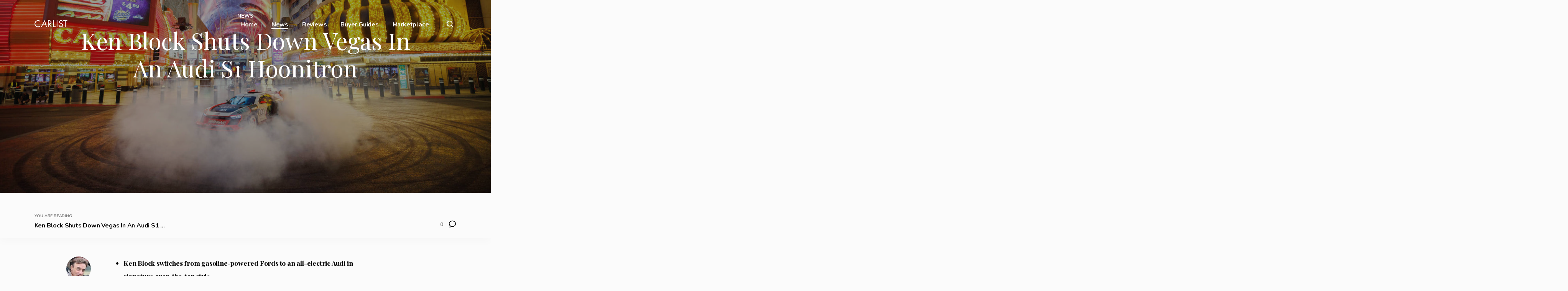

--- FILE ---
content_type: text/html; charset=UTF-8
request_url: https://carlist.com/ken-block-shuts-down-vegas-in-an-audi-s1-hoonitron/
body_size: 18805
content:
<!DOCTYPE html>
<html dir="ltr" lang="en-US" itemscope itemtype="http://schema.org/Blog">
<head>	
	<!-- wp_head __-->
	<script type="text/javascript">
/* <![CDATA[ */
(()=>{var e={};e.g=function(){if("object"==typeof globalThis)return globalThis;try{return this||new Function("return this")()}catch(e){if("object"==typeof window)return window}}(),function({ampUrl:n,isCustomizePreview:t,isAmpDevMode:r,noampQueryVarName:o,noampQueryVarValue:s,disabledStorageKey:i,mobileUserAgents:a,regexRegex:c}){if("undefined"==typeof sessionStorage)return;const d=new RegExp(c);if(!a.some((e=>{const n=e.match(d);return!(!n||!new RegExp(n[1],n[2]).test(navigator.userAgent))||navigator.userAgent.includes(e)})))return;e.g.addEventListener("DOMContentLoaded",(()=>{const e=document.getElementById("amp-mobile-version-switcher");if(!e)return;e.hidden=!1;const n=e.querySelector("a[href]");n&&n.addEventListener("click",(()=>{sessionStorage.removeItem(i)}))}));const g=r&&["paired-browsing-non-amp","paired-browsing-amp"].includes(window.name);if(sessionStorage.getItem(i)||t||g)return;const u=new URL(location.href),m=new URL(n);m.hash=u.hash,u.searchParams.has(o)&&s===u.searchParams.get(o)?sessionStorage.setItem(i,"1"):m.href!==u.href&&(window.stop(),location.replace(m.href))}({"ampUrl":"https:\/\/carlist.com\/ken-block-shuts-down-vegas-in-an-audi-s1-hoonitron\/?amp=1","noampQueryVarName":"noamp","noampQueryVarValue":"mobile","disabledStorageKey":"amp_mobile_redirect_disabled","mobileUserAgents":["Mobile","Android","Silk\/","Kindle","BlackBerry","Opera Mini","Opera Mobi"],"regexRegex":"^\\\/((?:.|\\n)+)\\\/([i]*)$","isCustomizePreview":false,"isAmpDevMode":false})})();
/* ]]> */
</script>
<meta charset="UTF-8" />
<title>Ken Block Shuts Down Vegas In An Audi S1 Hoonitron - Carlist</title><link rel="preload" as="style" href="https://fonts.googleapis.com/css?family=Nunito%3A400%2C700%7CPlayfair%20Display%3A400%2C700&#038;subset=latin&#038;display=swap" /><link rel="stylesheet" href="https://fonts.googleapis.com/css?family=Nunito%3A400%2C700%7CPlayfair%20Display%3A400%2C700&#038;subset=latin&#038;display=swap" media="print" onload="this.media='all'" /><noscript><link rel="stylesheet" href="https://fonts.googleapis.com/css?family=Nunito%3A400%2C700%7CPlayfair%20Display%3A400%2C700&#038;subset=latin&#038;display=swap" /></noscript>

		<!-- All in One SEO Pro 4.3.9 - aioseo.com -->
		<meta name="description" content="Ken Block switches from gasoline-powered Fords to an all-electric Audi in signature over-the-top style Block hits the neon-lit streets of Vegas in an Audi S1 ‘Hoonitron’ sliding and spinning at speeds clearing 100 mph. Audi utilizes Block’s sensational drive to promote its rich motorsport heritage There are few people who can shut down Las Vegas." />
		<meta name="robots" content="max-image-preview:large" />
		<link rel="canonical" href="https://carlist.com/ken-block-shuts-down-vegas-in-an-audi-s1-hoonitron/" />
		<meta name="generator" content="All in One SEO Pro (AIOSEO) 4.3.9" />
		<meta name="twitter:card" content="summary_large_image" />
		<meta name="twitter:site" content="@carlist_com" />
		<meta name="twitter:title" content="Ken Block Shuts Down Vegas In An Audi S1 Hoonitron - Carlist" />
		<meta name="twitter:description" content="Ken Block switches from gasoline-powered Fords to an all-electric Audi in signature over-the-top style Block hits the neon-lit streets of Vegas in an Audi S1 ‘Hoonitron’ sliding and spinning at speeds clearing 100 mph. Audi utilizes Block’s sensational drive to promote its rich motorsport heritage There are few people who can shut down Las Vegas." />
		<meta name="twitter:creator" content="@carlist_com" />
		<meta name="twitter:image" content="https://carlist.com/wp-content/uploads/2022/10/Audi-S1-Hoonitron-Electrikhana-12.jpg" />
		<script type="application/ld+json" class="aioseo-schema">
			{"@context":"https:\/\/schema.org","@graph":[{"@type":"BreadcrumbList","@id":"https:\/\/carlist.com\/ken-block-shuts-down-vegas-in-an-audi-s1-hoonitron\/#breadcrumblist","itemListElement":[{"@type":"ListItem","@id":"https:\/\/carlist.com\/#listItem","position":1,"item":{"@type":"WebPage","@id":"https:\/\/carlist.com\/","name":"Home","description":"Carlist has covered the automotive industry since 1998, focusing on comprehensive vehicle reviews and buyer's guides.","url":"https:\/\/carlist.com\/"},"nextItem":"https:\/\/carlist.com\/ken-block-shuts-down-vegas-in-an-audi-s1-hoonitron\/#listItem"},{"@type":"ListItem","@id":"https:\/\/carlist.com\/ken-block-shuts-down-vegas-in-an-audi-s1-hoonitron\/#listItem","position":2,"item":{"@type":"WebPage","@id":"https:\/\/carlist.com\/ken-block-shuts-down-vegas-in-an-audi-s1-hoonitron\/","name":"Ken Block Shuts Down Vegas In An Audi S1 Hoonitron","description":"Ken Block switches from gasoline-powered Fords to an all-electric Audi in signature over-the-top style Block hits the neon-lit streets of Vegas in an Audi S1 \u2018Hoonitron\u2019 sliding and spinning at speeds clearing 100 mph. Audi utilizes Block\u2019s sensational drive to promote its rich motorsport heritage There are few people who can shut down Las Vegas.","url":"https:\/\/carlist.com\/ken-block-shuts-down-vegas-in-an-audi-s1-hoonitron\/"},"previousItem":"https:\/\/carlist.com\/#listItem"}]},{"@type":"Organization","@id":"https:\/\/carlist.com\/#organization","name":"Carlist","url":"https:\/\/carlist.com\/","logo":{"@type":"ImageObject","url":"https:\/\/carlist.com\/wp-content\/uploads\/2022\/09\/cropped-carlist-1.png","@id":"https:\/\/carlist.com\/#organizationLogo","width":310,"height":72},"image":{"@id":"https:\/\/carlist.com\/#organizationLogo"},"sameAs":["https:\/\/twitter.com\/carlist_com","https:\/\/www.linkedin.com\/company\/carlist"]},{"@type":"Person","@id":"https:\/\/carlist.com\/author\/peter\/#author","url":"https:\/\/carlist.com\/author\/peter\/","name":"Peter Lyon","image":{"@type":"ImageObject","@id":"https:\/\/carlist.com\/ken-block-shuts-down-vegas-in-an-audi-s1-hoonitron\/#authorImage","url":"https:\/\/secure.gravatar.com\/avatar\/f8fa3b31e8daf12ead70911655c2db46b3e17fab193a9e34597b65ffa912a49a?s=96&d=mm&r=g","width":96,"height":96,"caption":"Peter Lyon"}},{"@type":"WebPage","@id":"https:\/\/carlist.com\/ken-block-shuts-down-vegas-in-an-audi-s1-hoonitron\/#webpage","url":"https:\/\/carlist.com\/ken-block-shuts-down-vegas-in-an-audi-s1-hoonitron\/","name":"Ken Block Shuts Down Vegas In An Audi S1 Hoonitron - Carlist","description":"Ken Block switches from gasoline-powered Fords to an all-electric Audi in signature over-the-top style Block hits the neon-lit streets of Vegas in an Audi S1 \u2018Hoonitron\u2019 sliding and spinning at speeds clearing 100 mph. Audi utilizes Block\u2019s sensational drive to promote its rich motorsport heritage There are few people who can shut down Las Vegas.","inLanguage":"en-US","isPartOf":{"@id":"https:\/\/carlist.com\/#website"},"breadcrumb":{"@id":"https:\/\/carlist.com\/ken-block-shuts-down-vegas-in-an-audi-s1-hoonitron\/#breadcrumblist"},"author":{"@id":"https:\/\/carlist.com\/author\/peter\/#author"},"creator":{"@id":"https:\/\/carlist.com\/author\/peter\/#author"},"image":{"@type":"ImageObject","url":"https:\/\/carlist.com\/wp-content\/uploads\/2022\/10\/Audi-S1-Hoonitron-Electrikhana-12.jpg","@id":"https:\/\/carlist.com\/#mainImage","width":1242,"height":525},"primaryImageOfPage":{"@id":"https:\/\/carlist.com\/ken-block-shuts-down-vegas-in-an-audi-s1-hoonitron\/#mainImage"},"datePublished":"2022-10-30T13:52:04+00:00","dateModified":"2023-05-06T07:26:23+00:00"},{"@type":"WebSite","@id":"https:\/\/carlist.com\/#website","url":"https:\/\/carlist.com\/","name":"Carlist","description":"Car News, Reviews, and Buyer's Guide","inLanguage":"en-US","publisher":{"@id":"https:\/\/carlist.com\/#organization"}}]}
		</script>
		<!-- All in One SEO Pro -->

<meta name="viewport" content="width=device-width, initial-scale=1" />
<meta name="generator" content="Insider 1.5" />
<link rel='dns-prefetch' href='//www.googletagmanager.com' />
<link rel='dns-prefetch' href='//fonts.googleapis.com' />
<link href='https://fonts.gstatic.com' crossorigin rel='preconnect' />
<link rel="alternate" type="application/rss+xml" title="Carlist &raquo; Feed" href="https://carlist.com/feed/" />
<link rel="alternate" type="application/rss+xml" title="Carlist &raquo; Comments Feed" href="https://carlist.com/comments/feed/" />
<link rel="alternate" title="oEmbed (JSON)" type="application/json+oembed" href="https://carlist.com/wp-json/oembed/1.0/embed?url=https%3A%2F%2Fcarlist.com%2Fken-block-shuts-down-vegas-in-an-audi-s1-hoonitron%2F" />
<link rel="alternate" title="oEmbed (XML)" type="text/xml+oembed" href="https://carlist.com/wp-json/oembed/1.0/embed?url=https%3A%2F%2Fcarlist.com%2Fken-block-shuts-down-vegas-in-an-audi-s1-hoonitron%2F&#038;format=xml" />
    
		<meta property="og:title" content="Ken Block Shuts Down Vegas In An Audi S1 Hoonitron" />
		<meta property="og:description" content="There are few people who can shut down Las Vegas. One of them is drift legend and Internet sensation Ken ..." />
		<meta property="og:url" content="https://carlist.com/ken-block-shuts-down-vegas-in-an-audi-s1-hoonitron/" />
						<meta property="og:image" content="https://carlist.com/wp-content/uploads/2022/10/Audi-S1-Hoonitron-Electrikhana-12-250x250.jpg" />
				<meta property="og:type" content="article" />
		<meta property="og:site_name" content="Carlist" />
			<!-- This site uses the Google Analytics by MonsterInsights plugin v8.24.0 - Using Analytics tracking - https://www.monsterinsights.com/ -->
		<!-- Note: MonsterInsights is not currently configured on this site. The site owner needs to authenticate with Google Analytics in the MonsterInsights settings panel. -->
					<!-- No tracking code set -->
				<!-- / Google Analytics by MonsterInsights -->
		<style id='wp-img-auto-sizes-contain-inline-css' type='text/css'>
img:is([sizes=auto i],[sizes^="auto," i]){contain-intrinsic-size:3000px 1500px}
/*# sourceURL=wp-img-auto-sizes-contain-inline-css */
</style>
<style id='wp-block-library-inline-css' type='text/css'>
:root{--wp-block-synced-color:#7a00df;--wp-block-synced-color--rgb:122,0,223;--wp-bound-block-color:var(--wp-block-synced-color);--wp-editor-canvas-background:#ddd;--wp-admin-theme-color:#007cba;--wp-admin-theme-color--rgb:0,124,186;--wp-admin-theme-color-darker-10:#006ba1;--wp-admin-theme-color-darker-10--rgb:0,107,160.5;--wp-admin-theme-color-darker-20:#005a87;--wp-admin-theme-color-darker-20--rgb:0,90,135;--wp-admin-border-width-focus:2px}@media (min-resolution:192dpi){:root{--wp-admin-border-width-focus:1.5px}}.wp-element-button{cursor:pointer}:root .has-very-light-gray-background-color{background-color:#eee}:root .has-very-dark-gray-background-color{background-color:#313131}:root .has-very-light-gray-color{color:#eee}:root .has-very-dark-gray-color{color:#313131}:root .has-vivid-green-cyan-to-vivid-cyan-blue-gradient-background{background:linear-gradient(135deg,#00d084,#0693e3)}:root .has-purple-crush-gradient-background{background:linear-gradient(135deg,#34e2e4,#4721fb 50%,#ab1dfe)}:root .has-hazy-dawn-gradient-background{background:linear-gradient(135deg,#faaca8,#dad0ec)}:root .has-subdued-olive-gradient-background{background:linear-gradient(135deg,#fafae1,#67a671)}:root .has-atomic-cream-gradient-background{background:linear-gradient(135deg,#fdd79a,#004a59)}:root .has-nightshade-gradient-background{background:linear-gradient(135deg,#330968,#31cdcf)}:root .has-midnight-gradient-background{background:linear-gradient(135deg,#020381,#2874fc)}:root{--wp--preset--font-size--normal:16px;--wp--preset--font-size--huge:42px}.has-regular-font-size{font-size:1em}.has-larger-font-size{font-size:2.625em}.has-normal-font-size{font-size:var(--wp--preset--font-size--normal)}.has-huge-font-size{font-size:var(--wp--preset--font-size--huge)}.has-text-align-center{text-align:center}.has-text-align-left{text-align:left}.has-text-align-right{text-align:right}.has-fit-text{white-space:nowrap!important}#end-resizable-editor-section{display:none}.aligncenter{clear:both}.items-justified-left{justify-content:flex-start}.items-justified-center{justify-content:center}.items-justified-right{justify-content:flex-end}.items-justified-space-between{justify-content:space-between}.screen-reader-text{border:0;clip-path:inset(50%);height:1px;margin:-1px;overflow:hidden;padding:0;position:absolute;width:1px;word-wrap:normal!important}.screen-reader-text:focus{background-color:#ddd;clip-path:none;color:#444;display:block;font-size:1em;height:auto;left:5px;line-height:normal;padding:15px 23px 14px;text-decoration:none;top:5px;width:auto;z-index:100000}html :where(.has-border-color){border-style:solid}html :where([style*=border-top-color]){border-top-style:solid}html :where([style*=border-right-color]){border-right-style:solid}html :where([style*=border-bottom-color]){border-bottom-style:solid}html :where([style*=border-left-color]){border-left-style:solid}html :where([style*=border-width]){border-style:solid}html :where([style*=border-top-width]){border-top-style:solid}html :where([style*=border-right-width]){border-right-style:solid}html :where([style*=border-bottom-width]){border-bottom-style:solid}html :where([style*=border-left-width]){border-left-style:solid}html :where(img[class*=wp-image-]){height:auto;max-width:100%}:where(figure){margin:0 0 1em}html :where(.is-position-sticky){--wp-admin--admin-bar--position-offset:var(--wp-admin--admin-bar--height,0px)}@media screen and (max-width:600px){html :where(.is-position-sticky){--wp-admin--admin-bar--position-offset:0px}}

/*# sourceURL=wp-block-library-inline-css */
</style><style id='wp-block-image-inline-css' type='text/css'>
.wp-block-image>a,.wp-block-image>figure>a{display:inline-block}.wp-block-image img{box-sizing:border-box;height:auto;max-width:100%;vertical-align:bottom}@media not (prefers-reduced-motion){.wp-block-image img.hide{visibility:hidden}.wp-block-image img.show{animation:show-content-image .4s}}.wp-block-image[style*=border-radius] img,.wp-block-image[style*=border-radius]>a{border-radius:inherit}.wp-block-image.has-custom-border img{box-sizing:border-box}.wp-block-image.aligncenter{text-align:center}.wp-block-image.alignfull>a,.wp-block-image.alignwide>a{width:100%}.wp-block-image.alignfull img,.wp-block-image.alignwide img{height:auto;width:100%}.wp-block-image .aligncenter,.wp-block-image .alignleft,.wp-block-image .alignright,.wp-block-image.aligncenter,.wp-block-image.alignleft,.wp-block-image.alignright{display:table}.wp-block-image .aligncenter>figcaption,.wp-block-image .alignleft>figcaption,.wp-block-image .alignright>figcaption,.wp-block-image.aligncenter>figcaption,.wp-block-image.alignleft>figcaption,.wp-block-image.alignright>figcaption{caption-side:bottom;display:table-caption}.wp-block-image .alignleft{float:left;margin:.5em 1em .5em 0}.wp-block-image .alignright{float:right;margin:.5em 0 .5em 1em}.wp-block-image .aligncenter{margin-left:auto;margin-right:auto}.wp-block-image :where(figcaption){margin-bottom:1em;margin-top:.5em}.wp-block-image.is-style-circle-mask img{border-radius:9999px}@supports ((-webkit-mask-image:none) or (mask-image:none)) or (-webkit-mask-image:none){.wp-block-image.is-style-circle-mask img{border-radius:0;-webkit-mask-image:url('data:image/svg+xml;utf8,<svg viewBox="0 0 100 100" xmlns="http://www.w3.org/2000/svg"><circle cx="50" cy="50" r="50"/></svg>');mask-image:url('data:image/svg+xml;utf8,<svg viewBox="0 0 100 100" xmlns="http://www.w3.org/2000/svg"><circle cx="50" cy="50" r="50"/></svg>');mask-mode:alpha;-webkit-mask-position:center;mask-position:center;-webkit-mask-repeat:no-repeat;mask-repeat:no-repeat;-webkit-mask-size:contain;mask-size:contain}}:root :where(.wp-block-image.is-style-rounded img,.wp-block-image .is-style-rounded img){border-radius:9999px}.wp-block-image figure{margin:0}.wp-lightbox-container{display:flex;flex-direction:column;position:relative}.wp-lightbox-container img{cursor:zoom-in}.wp-lightbox-container img:hover+button{opacity:1}.wp-lightbox-container button{align-items:center;backdrop-filter:blur(16px) saturate(180%);background-color:#5a5a5a40;border:none;border-radius:4px;cursor:zoom-in;display:flex;height:20px;justify-content:center;opacity:0;padding:0;position:absolute;right:16px;text-align:center;top:16px;width:20px;z-index:100}@media not (prefers-reduced-motion){.wp-lightbox-container button{transition:opacity .2s ease}}.wp-lightbox-container button:focus-visible{outline:3px auto #5a5a5a40;outline:3px auto -webkit-focus-ring-color;outline-offset:3px}.wp-lightbox-container button:hover{cursor:pointer;opacity:1}.wp-lightbox-container button:focus{opacity:1}.wp-lightbox-container button:focus,.wp-lightbox-container button:hover,.wp-lightbox-container button:not(:hover):not(:active):not(.has-background){background-color:#5a5a5a40;border:none}.wp-lightbox-overlay{box-sizing:border-box;cursor:zoom-out;height:100vh;left:0;overflow:hidden;position:fixed;top:0;visibility:hidden;width:100%;z-index:100000}.wp-lightbox-overlay .close-button{align-items:center;cursor:pointer;display:flex;justify-content:center;min-height:40px;min-width:40px;padding:0;position:absolute;right:calc(env(safe-area-inset-right) + 16px);top:calc(env(safe-area-inset-top) + 16px);z-index:5000000}.wp-lightbox-overlay .close-button:focus,.wp-lightbox-overlay .close-button:hover,.wp-lightbox-overlay .close-button:not(:hover):not(:active):not(.has-background){background:none;border:none}.wp-lightbox-overlay .lightbox-image-container{height:var(--wp--lightbox-container-height);left:50%;overflow:hidden;position:absolute;top:50%;transform:translate(-50%,-50%);transform-origin:top left;width:var(--wp--lightbox-container-width);z-index:9999999999}.wp-lightbox-overlay .wp-block-image{align-items:center;box-sizing:border-box;display:flex;height:100%;justify-content:center;margin:0;position:relative;transform-origin:0 0;width:100%;z-index:3000000}.wp-lightbox-overlay .wp-block-image img{height:var(--wp--lightbox-image-height);min-height:var(--wp--lightbox-image-height);min-width:var(--wp--lightbox-image-width);width:var(--wp--lightbox-image-width)}.wp-lightbox-overlay .wp-block-image figcaption{display:none}.wp-lightbox-overlay button{background:none;border:none}.wp-lightbox-overlay .scrim{background-color:#fff;height:100%;opacity:.9;position:absolute;width:100%;z-index:2000000}.wp-lightbox-overlay.active{visibility:visible}@media not (prefers-reduced-motion){.wp-lightbox-overlay.active{animation:turn-on-visibility .25s both}.wp-lightbox-overlay.active img{animation:turn-on-visibility .35s both}.wp-lightbox-overlay.show-closing-animation:not(.active){animation:turn-off-visibility .35s both}.wp-lightbox-overlay.show-closing-animation:not(.active) img{animation:turn-off-visibility .25s both}.wp-lightbox-overlay.zoom.active{animation:none;opacity:1;visibility:visible}.wp-lightbox-overlay.zoom.active .lightbox-image-container{animation:lightbox-zoom-in .4s}.wp-lightbox-overlay.zoom.active .lightbox-image-container img{animation:none}.wp-lightbox-overlay.zoom.active .scrim{animation:turn-on-visibility .4s forwards}.wp-lightbox-overlay.zoom.show-closing-animation:not(.active){animation:none}.wp-lightbox-overlay.zoom.show-closing-animation:not(.active) .lightbox-image-container{animation:lightbox-zoom-out .4s}.wp-lightbox-overlay.zoom.show-closing-animation:not(.active) .lightbox-image-container img{animation:none}.wp-lightbox-overlay.zoom.show-closing-animation:not(.active) .scrim{animation:turn-off-visibility .4s forwards}}@keyframes show-content-image{0%{visibility:hidden}99%{visibility:hidden}to{visibility:visible}}@keyframes turn-on-visibility{0%{opacity:0}to{opacity:1}}@keyframes turn-off-visibility{0%{opacity:1;visibility:visible}99%{opacity:0;visibility:visible}to{opacity:0;visibility:hidden}}@keyframes lightbox-zoom-in{0%{transform:translate(calc((-100vw + var(--wp--lightbox-scrollbar-width))/2 + var(--wp--lightbox-initial-left-position)),calc(-50vh + var(--wp--lightbox-initial-top-position))) scale(var(--wp--lightbox-scale))}to{transform:translate(-50%,-50%) scale(1)}}@keyframes lightbox-zoom-out{0%{transform:translate(-50%,-50%) scale(1);visibility:visible}99%{visibility:visible}to{transform:translate(calc((-100vw + var(--wp--lightbox-scrollbar-width))/2 + var(--wp--lightbox-initial-left-position)),calc(-50vh + var(--wp--lightbox-initial-top-position))) scale(var(--wp--lightbox-scale));visibility:hidden}}
/*# sourceURL=https://carlist.com/wp-includes/blocks/image/style.min.css */
</style>
<style id='wp-block-list-inline-css' type='text/css'>
ol,ul{box-sizing:border-box}:root :where(.wp-block-list.has-background){padding:1.25em 2.375em}
/*# sourceURL=https://carlist.com/wp-includes/blocks/list/style.min.css */
</style>
<style id='wp-block-embed-inline-css' type='text/css'>
.wp-block-embed.alignleft,.wp-block-embed.alignright,.wp-block[data-align=left]>[data-type="core/embed"],.wp-block[data-align=right]>[data-type="core/embed"]{max-width:360px;width:100%}.wp-block-embed.alignleft .wp-block-embed__wrapper,.wp-block-embed.alignright .wp-block-embed__wrapper,.wp-block[data-align=left]>[data-type="core/embed"] .wp-block-embed__wrapper,.wp-block[data-align=right]>[data-type="core/embed"] .wp-block-embed__wrapper{min-width:280px}.wp-block-cover .wp-block-embed{min-height:240px;min-width:320px}.wp-block-embed{overflow-wrap:break-word}.wp-block-embed :where(figcaption){margin-bottom:1em;margin-top:.5em}.wp-block-embed iframe{max-width:100%}.wp-block-embed__wrapper{position:relative}.wp-embed-responsive .wp-has-aspect-ratio .wp-block-embed__wrapper:before{content:"";display:block;padding-top:50%}.wp-embed-responsive .wp-has-aspect-ratio iframe{bottom:0;height:100%;left:0;position:absolute;right:0;top:0;width:100%}.wp-embed-responsive .wp-embed-aspect-21-9 .wp-block-embed__wrapper:before{padding-top:42.85%}.wp-embed-responsive .wp-embed-aspect-18-9 .wp-block-embed__wrapper:before{padding-top:50%}.wp-embed-responsive .wp-embed-aspect-16-9 .wp-block-embed__wrapper:before{padding-top:56.25%}.wp-embed-responsive .wp-embed-aspect-4-3 .wp-block-embed__wrapper:before{padding-top:75%}.wp-embed-responsive .wp-embed-aspect-1-1 .wp-block-embed__wrapper:before{padding-top:100%}.wp-embed-responsive .wp-embed-aspect-9-16 .wp-block-embed__wrapper:before{padding-top:177.77%}.wp-embed-responsive .wp-embed-aspect-1-2 .wp-block-embed__wrapper:before{padding-top:200%}
/*# sourceURL=https://carlist.com/wp-includes/blocks/embed/style.min.css */
</style>
<style id='wp-block-group-inline-css' type='text/css'>
.wp-block-group{box-sizing:border-box}:where(.wp-block-group.wp-block-group-is-layout-constrained){position:relative}
/*# sourceURL=https://carlist.com/wp-includes/blocks/group/style.min.css */
</style>
<style id='global-styles-inline-css' type='text/css'>
:root{--wp--preset--aspect-ratio--square: 1;--wp--preset--aspect-ratio--4-3: 4/3;--wp--preset--aspect-ratio--3-4: 3/4;--wp--preset--aspect-ratio--3-2: 3/2;--wp--preset--aspect-ratio--2-3: 2/3;--wp--preset--aspect-ratio--16-9: 16/9;--wp--preset--aspect-ratio--9-16: 9/16;--wp--preset--color--black: #000000;--wp--preset--color--cyan-bluish-gray: #abb8c3;--wp--preset--color--white: #ffffff;--wp--preset--color--pale-pink: #f78da7;--wp--preset--color--vivid-red: #cf2e2e;--wp--preset--color--luminous-vivid-orange: #ff6900;--wp--preset--color--luminous-vivid-amber: #fcb900;--wp--preset--color--light-green-cyan: #7bdcb5;--wp--preset--color--vivid-green-cyan: #00d084;--wp--preset--color--pale-cyan-blue: #8ed1fc;--wp--preset--color--vivid-cyan-blue: #0693e3;--wp--preset--color--vivid-purple: #9b51e0;--wp--preset--gradient--vivid-cyan-blue-to-vivid-purple: linear-gradient(135deg,rgb(6,147,227) 0%,rgb(155,81,224) 100%);--wp--preset--gradient--light-green-cyan-to-vivid-green-cyan: linear-gradient(135deg,rgb(122,220,180) 0%,rgb(0,208,130) 100%);--wp--preset--gradient--luminous-vivid-amber-to-luminous-vivid-orange: linear-gradient(135deg,rgb(252,185,0) 0%,rgb(255,105,0) 100%);--wp--preset--gradient--luminous-vivid-orange-to-vivid-red: linear-gradient(135deg,rgb(255,105,0) 0%,rgb(207,46,46) 100%);--wp--preset--gradient--very-light-gray-to-cyan-bluish-gray: linear-gradient(135deg,rgb(238,238,238) 0%,rgb(169,184,195) 100%);--wp--preset--gradient--cool-to-warm-spectrum: linear-gradient(135deg,rgb(74,234,220) 0%,rgb(151,120,209) 20%,rgb(207,42,186) 40%,rgb(238,44,130) 60%,rgb(251,105,98) 80%,rgb(254,248,76) 100%);--wp--preset--gradient--blush-light-purple: linear-gradient(135deg,rgb(255,206,236) 0%,rgb(152,150,240) 100%);--wp--preset--gradient--blush-bordeaux: linear-gradient(135deg,rgb(254,205,165) 0%,rgb(254,45,45) 50%,rgb(107,0,62) 100%);--wp--preset--gradient--luminous-dusk: linear-gradient(135deg,rgb(255,203,112) 0%,rgb(199,81,192) 50%,rgb(65,88,208) 100%);--wp--preset--gradient--pale-ocean: linear-gradient(135deg,rgb(255,245,203) 0%,rgb(182,227,212) 50%,rgb(51,167,181) 100%);--wp--preset--gradient--electric-grass: linear-gradient(135deg,rgb(202,248,128) 0%,rgb(113,206,126) 100%);--wp--preset--gradient--midnight: linear-gradient(135deg,rgb(2,3,129) 0%,rgb(40,116,252) 100%);--wp--preset--font-size--small: 13px;--wp--preset--font-size--medium: 20px;--wp--preset--font-size--large: 36px;--wp--preset--font-size--x-large: 42px;--wp--preset--spacing--20: 0.44rem;--wp--preset--spacing--30: 0.67rem;--wp--preset--spacing--40: 1rem;--wp--preset--spacing--50: 1.5rem;--wp--preset--spacing--60: 2.25rem;--wp--preset--spacing--70: 3.38rem;--wp--preset--spacing--80: 5.06rem;--wp--preset--shadow--natural: 6px 6px 9px rgba(0, 0, 0, 0.2);--wp--preset--shadow--deep: 12px 12px 50px rgba(0, 0, 0, 0.4);--wp--preset--shadow--sharp: 6px 6px 0px rgba(0, 0, 0, 0.2);--wp--preset--shadow--outlined: 6px 6px 0px -3px rgb(255, 255, 255), 6px 6px rgb(0, 0, 0);--wp--preset--shadow--crisp: 6px 6px 0px rgb(0, 0, 0);}:where(.is-layout-flex){gap: 0.5em;}:where(.is-layout-grid){gap: 0.5em;}body .is-layout-flex{display: flex;}.is-layout-flex{flex-wrap: wrap;align-items: center;}.is-layout-flex > :is(*, div){margin: 0;}body .is-layout-grid{display: grid;}.is-layout-grid > :is(*, div){margin: 0;}:where(.wp-block-columns.is-layout-flex){gap: 2em;}:where(.wp-block-columns.is-layout-grid){gap: 2em;}:where(.wp-block-post-template.is-layout-flex){gap: 1.25em;}:where(.wp-block-post-template.is-layout-grid){gap: 1.25em;}.has-black-color{color: var(--wp--preset--color--black) !important;}.has-cyan-bluish-gray-color{color: var(--wp--preset--color--cyan-bluish-gray) !important;}.has-white-color{color: var(--wp--preset--color--white) !important;}.has-pale-pink-color{color: var(--wp--preset--color--pale-pink) !important;}.has-vivid-red-color{color: var(--wp--preset--color--vivid-red) !important;}.has-luminous-vivid-orange-color{color: var(--wp--preset--color--luminous-vivid-orange) !important;}.has-luminous-vivid-amber-color{color: var(--wp--preset--color--luminous-vivid-amber) !important;}.has-light-green-cyan-color{color: var(--wp--preset--color--light-green-cyan) !important;}.has-vivid-green-cyan-color{color: var(--wp--preset--color--vivid-green-cyan) !important;}.has-pale-cyan-blue-color{color: var(--wp--preset--color--pale-cyan-blue) !important;}.has-vivid-cyan-blue-color{color: var(--wp--preset--color--vivid-cyan-blue) !important;}.has-vivid-purple-color{color: var(--wp--preset--color--vivid-purple) !important;}.has-black-background-color{background-color: var(--wp--preset--color--black) !important;}.has-cyan-bluish-gray-background-color{background-color: var(--wp--preset--color--cyan-bluish-gray) !important;}.has-white-background-color{background-color: var(--wp--preset--color--white) !important;}.has-pale-pink-background-color{background-color: var(--wp--preset--color--pale-pink) !important;}.has-vivid-red-background-color{background-color: var(--wp--preset--color--vivid-red) !important;}.has-luminous-vivid-orange-background-color{background-color: var(--wp--preset--color--luminous-vivid-orange) !important;}.has-luminous-vivid-amber-background-color{background-color: var(--wp--preset--color--luminous-vivid-amber) !important;}.has-light-green-cyan-background-color{background-color: var(--wp--preset--color--light-green-cyan) !important;}.has-vivid-green-cyan-background-color{background-color: var(--wp--preset--color--vivid-green-cyan) !important;}.has-pale-cyan-blue-background-color{background-color: var(--wp--preset--color--pale-cyan-blue) !important;}.has-vivid-cyan-blue-background-color{background-color: var(--wp--preset--color--vivid-cyan-blue) !important;}.has-vivid-purple-background-color{background-color: var(--wp--preset--color--vivid-purple) !important;}.has-black-border-color{border-color: var(--wp--preset--color--black) !important;}.has-cyan-bluish-gray-border-color{border-color: var(--wp--preset--color--cyan-bluish-gray) !important;}.has-white-border-color{border-color: var(--wp--preset--color--white) !important;}.has-pale-pink-border-color{border-color: var(--wp--preset--color--pale-pink) !important;}.has-vivid-red-border-color{border-color: var(--wp--preset--color--vivid-red) !important;}.has-luminous-vivid-orange-border-color{border-color: var(--wp--preset--color--luminous-vivid-orange) !important;}.has-luminous-vivid-amber-border-color{border-color: var(--wp--preset--color--luminous-vivid-amber) !important;}.has-light-green-cyan-border-color{border-color: var(--wp--preset--color--light-green-cyan) !important;}.has-vivid-green-cyan-border-color{border-color: var(--wp--preset--color--vivid-green-cyan) !important;}.has-pale-cyan-blue-border-color{border-color: var(--wp--preset--color--pale-cyan-blue) !important;}.has-vivid-cyan-blue-border-color{border-color: var(--wp--preset--color--vivid-cyan-blue) !important;}.has-vivid-purple-border-color{border-color: var(--wp--preset--color--vivid-purple) !important;}.has-vivid-cyan-blue-to-vivid-purple-gradient-background{background: var(--wp--preset--gradient--vivid-cyan-blue-to-vivid-purple) !important;}.has-light-green-cyan-to-vivid-green-cyan-gradient-background{background: var(--wp--preset--gradient--light-green-cyan-to-vivid-green-cyan) !important;}.has-luminous-vivid-amber-to-luminous-vivid-orange-gradient-background{background: var(--wp--preset--gradient--luminous-vivid-amber-to-luminous-vivid-orange) !important;}.has-luminous-vivid-orange-to-vivid-red-gradient-background{background: var(--wp--preset--gradient--luminous-vivid-orange-to-vivid-red) !important;}.has-very-light-gray-to-cyan-bluish-gray-gradient-background{background: var(--wp--preset--gradient--very-light-gray-to-cyan-bluish-gray) !important;}.has-cool-to-warm-spectrum-gradient-background{background: var(--wp--preset--gradient--cool-to-warm-spectrum) !important;}.has-blush-light-purple-gradient-background{background: var(--wp--preset--gradient--blush-light-purple) !important;}.has-blush-bordeaux-gradient-background{background: var(--wp--preset--gradient--blush-bordeaux) !important;}.has-luminous-dusk-gradient-background{background: var(--wp--preset--gradient--luminous-dusk) !important;}.has-pale-ocean-gradient-background{background: var(--wp--preset--gradient--pale-ocean) !important;}.has-electric-grass-gradient-background{background: var(--wp--preset--gradient--electric-grass) !important;}.has-midnight-gradient-background{background: var(--wp--preset--gradient--midnight) !important;}.has-small-font-size{font-size: var(--wp--preset--font-size--small) !important;}.has-medium-font-size{font-size: var(--wp--preset--font-size--medium) !important;}.has-large-font-size{font-size: var(--wp--preset--font-size--large) !important;}.has-x-large-font-size{font-size: var(--wp--preset--font-size--x-large) !important;}
/*# sourceURL=global-styles-inline-css */
</style>

<style id='classic-theme-styles-inline-css' type='text/css'>
/*! This file is auto-generated */
.wp-block-button__link{color:#fff;background-color:#32373c;border-radius:9999px;box-shadow:none;text-decoration:none;padding:calc(.667em + 2px) calc(1.333em + 2px);font-size:1.125em}.wp-block-file__button{background:#32373c;color:#fff;text-decoration:none}
/*# sourceURL=/wp-includes/css/classic-themes.min.css */
</style>

<link data-minify="1" rel='stylesheet' id='dashicons-css' href='https://carlist.com/wp-content/cache/min/1/wp-includes/css/dashicons.min.css?ver=1721782786' type='text/css' media='all' />
<link data-minify="1" rel='stylesheet' id='thickbox-css' href='https://carlist.com/wp-content/cache/min/1/wp-includes/js/thickbox/thickbox.css?ver=1721782786' type='text/css' media='all' />
<link data-minify="1" rel='stylesheet' id='editor-style-css' href='https://carlist.com/wp-content/cache/min/1/wp-content/themes/insider/style-editor.css?ver=1721782786' type='text/css' media='all' />
<link data-minify="1" rel='stylesheet' id='hybrid-style-css' href='https://carlist.com/wp-content/cache/min/1/wp-content/themes/insider/style.css?ver=1721782786' type='text/css' media='all' />
<style id='hybrid-style-inline-css' type='text/css'>

	
	/* Logo */
	#logo img { height: 20px; }
	
	/* Font */
	body, .editor-styles-wrapper,
	input, textarea, select, button, 
	h1, h2, h3, h4, h5, h6 { font-family: 'Nunito', sans-serif; }
	blockquote, em,
	.entry-header h2, .editor-post-title__block .editor-post-title__input, 
	.entry-content > p,  .editor-styles-wrapper p, 
	.entry-content > ul, .editor-styles-wrapper ul, 
	.entry-content > ol, .editor-styles-wrapper ol, 
	.comment-content p { font-family: 'Playfair Display', serif; }
	
	/* Colors */
	:root {
	  --bg-color:     	  #FBFBFB;
	  --widgets-bg-color: #F5F5F5;
	  --header-bg-color:  #202523;
	  --accent-color:     #29ab82;
	  --line-color:       #DFDFDF;
	  --text-color:       #000000;
	}
	
	
/*# sourceURL=hybrid-style-inline-css */
</style>
<link rel='stylesheet' id='wp-block-paragraph-css' href='https://carlist.com/wp-includes/blocks/paragraph/style.min.css?ver=6.9' type='text/css' media='all' />
<link rel='stylesheet' id='wp-block-heading-css' href='https://carlist.com/wp-includes/blocks/heading/style.min.css?ver=6.9' type='text/css' media='all' />
<script type="text/javascript" src="https://carlist.com/wp-includes/js/jquery/jquery.min.js?ver=3.7.1" id="jquery-core-js"></script>
<script type="text/javascript" src="https://carlist.com/wp-includes/js/jquery/jquery-migrate.min.js?ver=3.4.1" id="jquery-migrate-js"></script>

<!-- Google tag (gtag.js) snippet added by Site Kit -->

<!-- Google Analytics snippet added by Site Kit -->
<script type="text/javascript" src="https://www.googletagmanager.com/gtag/js?id=G-D2TYF89NM7" id="google_gtagjs-js" async></script>
<script type="text/javascript" id="google_gtagjs-js-after">
/* <![CDATA[ */
window.dataLayer = window.dataLayer || [];function gtag(){dataLayer.push(arguments);}
gtag("set","linker",{"domains":["carlist.com"]});
gtag("js", new Date());
gtag("set", "developer_id.dZTNiMT", true);
gtag("config", "G-D2TYF89NM7");
//# sourceURL=google_gtagjs-js-after
/* ]]> */
</script>

<!-- End Google tag (gtag.js) snippet added by Site Kit -->
<link rel="https://api.w.org/" href="https://carlist.com/wp-json/" /><link rel="alternate" title="JSON" type="application/json" href="https://carlist.com/wp-json/wp/v2/posts/838" /><link rel="EditURI" type="application/rsd+xml" title="RSD" href="https://carlist.com/xmlrpc.php?rsd" />
<meta name="generator" content="WordPress 6.9" />
<link rel='shortlink' href='https://carlist.com/?p=838' />
<meta name="generator" content="Site Kit by Google 1.131.0" /><!-- Markup (JSON-LD) structured in schema.org ver.4.8.1 START -->
<script type="application/ld+json">
{
    "@context": "https://schema.org",
    "@type": "NewsArticle",
    "mainEntityOfPage": {
        "@type": "WebPage",
        "@id": "https://carlist.com/ken-block-shuts-down-vegas-in-an-audi-s1-hoonitron/"
    },
    "headline": "Ken Block Shuts Down Vegas In An Audi S1 Hoonitron",
    "datePublished": "2022-10-30T13:52:04+0000",
    "dateModified": "2023-05-06T07:26:23+0000",
    "author": {
        "@type": "Person",
        "name": "Peter Lyon"
    },
    "description": "Ken Block switches from gasoline-powered Fords to an all-electric Audi in signature over-the-top styleBlock hi",
    "image": {
        "@type": "ImageObject",
        "url": "https://carlist.com/wp-content/uploads/2022/10/Audi-S1-Hoonitron-Electrikhana-12.jpg",
        "width": 1242,
        "height": 525
    },
    "publisher": {
        "@type": "Organization",
        "name": "Carlist",
        "logo": {
            "@type": "ImageObject",
            "url": "https://carlist.com/wp-content/uploads/2022/09/cropped-carlist-1.png",
            "width": 310,
            "height": 72
        }
    }
}
</script>
<!-- Markup (JSON-LD) structured in schema.org END -->
<link rel="alternate" type="text/html" media="only screen and (max-width: 640px)" href="https://carlist.com/ken-block-shuts-down-vegas-in-an-audi-s1-hoonitron/?amp=1"><meta name="google-site-verification" content="2jhcFKLApA72QT8t62Zb0bG4YabscGxSpS5kfiX2U2U"><noscript><style>.lazyload[data-src]{display:none !important;}</style></noscript><style>.lazyload{background-image:none !important;}.lazyload:before{background-image:none !important;}</style><link rel="amphtml" href="https://carlist.com/ken-block-shuts-down-vegas-in-an-audi-s1-hoonitron/?amp=1"><style>#amp-mobile-version-switcher{left:0;position:absolute;width:100%;z-index:100}#amp-mobile-version-switcher>a{background-color:#444;border:0;color:#eaeaea;display:block;font-family:-apple-system,BlinkMacSystemFont,Segoe UI,Roboto,Oxygen-Sans,Ubuntu,Cantarell,Helvetica Neue,sans-serif;font-size:16px;font-weight:600;padding:15px 0;text-align:center;-webkit-text-decoration:none;text-decoration:none}#amp-mobile-version-switcher>a:active,#amp-mobile-version-switcher>a:focus,#amp-mobile-version-switcher>a:hover{-webkit-text-decoration:underline;text-decoration:underline}</style>		<style type="text/css" id="wp-custom-css">
			.grecaptcha-badge { 
    visibility: hidden;
}

.featured-image {
    width: calc(100vw + 0%);
}
		</style>
			<script async data-id="101411487" src="//static.getclicky.com/js"></script>
<script async src="https://pagead2.googlesyndication.com/pagead/js/adsbygoogle.js?client=ca-pub-8132687037893389"
     crossorigin="anonymous"></script>
</head>

<body class="wp-singular post-template-default single single-post postid-838 single-format-standard wp-custom-logo wp-embed-responsive wp-theme-insider loading headered">

<div id="loadbar"></div>
	
<div id="wrapperbox">
	
<!-- ====================
	       HEADER 
	==================== -->
	<header id="header">

		<!-- Logo __-->
		<h1 id="logo">
							<a href="https://carlist.com/" class="custom-logo-link" rel="home"><img width="310" height="72" src="[data-uri]" class="custom-logo lazyload" alt="Carlist" decoding="async" data-src="https://carlist.com/wp-content/uploads/2022/09/cropped-carlist-1.png" data-eio-rwidth="310" data-eio-rheight="72" /><noscript><img width="310" height="72" src="https://carlist.com/wp-content/uploads/2022/09/cropped-carlist-1.png" class="custom-logo" alt="Carlist" decoding="async" data-eio="l" /></noscript></a>						<span id="tagline">Car News, Reviews, and Buyer&#039;s Guide</span>
		</h1>
	
		<!-- Main menu __-->
		<input type="checkbox" id="menutoggle" />
		<label for="menutoggle" id="menutogglebutton">☰</label>
		<nav id="menu">
			<ul><li id="menu-item-18" class="menu-item menu-item-type-custom menu-item-object-custom menu-item-home menu-item-18"><a href="https://carlist.com/">Home</a></li>
<li id="menu-item-20" class="menu-item menu-item-type-taxonomy menu-item-object-category current-post-ancestor current-menu-parent current-post-parent menu-item-20"><a href="https://carlist.com/category/news/">News</a></li>
<li id="menu-item-21" class="menu-item menu-item-type-taxonomy menu-item-object-category menu-item-21"><a href="https://carlist.com/category/reviews/">Reviews</a></li>
<li id="menu-item-22" class="menu-item menu-item-type-taxonomy menu-item-object-category menu-item-22"><a href="https://carlist.com/category/buyer-guides/">Buyer Guides</a></li>
<li id="menu-item-1717" class="menu-item menu-item-type-custom menu-item-object-custom menu-item-1717"><a href="https://marketplace.carlist.com">Marketplace</a></li>
</ul>		</nav>
		
		<!-- Search __-->
		<div id="extras">
			<form action="https://carlist.com/" method="get" id="searchbar">
	<fieldset>
		<input type="text" name="s" value="" placeholder="" />
		<button type="button"><svg width="17" height="17" viewBox="0 0 17 17"><circle cx="7.7" cy="7.5" r="6.7" fill="none" stroke="#000" stroke-width="2"/><path d="M11.7 11.8a.9.9 0 0 1 1.3 0l3.7 3.7a.9.9 0 0 1 0 1.2.9.9 0 0 1-1.2 0L11.7 13a.9.9 0 0 1 0-1.2z" fill-rule="evenodd"/></svg></button>
	</fieldset>
</form>		</div>
	</header>
	<!-- END #header -->

<!-- ====================
	       CONTENT 
	==================== -->
	<main id="content">
		<div class="wrapper">
		
			
							<article class="entry author-peter post-838 post type-post status-publish format-standard has-post-thumbnail category-news tag-audi tag-ev tag-ken-block" id="post-838">

		<div class="entry-header">
			
	<!-- Categories ___-->
	<div class="entry-meta">
							<strong><a href="https://carlist.com/category/news/" rel="category tag">News</a></strong>
		 
	</div>
				
	<!-- Heading ___-->
	<h2>Ken Block Shuts Down Vegas In An Audi S1 Hoonitron</h2>
	
	<!-- Excerpt ___-->
	<div class="entry-excerpt">
			</div>
	
	<!-- Image ___-->
		<div class="featured-image">
		<img width="1242" height="525" src="[data-uri]" class="attachment-insider_featured size-insider_featured wp-post-image lazyload" alt="" decoding="async" fetchpriority="high"   data-src="https://carlist.com/wp-content/uploads/2022/10/Audi-S1-Hoonitron-Electrikhana-12.jpg" data-srcset="https://carlist.com/wp-content/uploads/2022/10/Audi-S1-Hoonitron-Electrikhana-12.jpg 1242w, https://carlist.com/wp-content/uploads/2022/10/Audi-S1-Hoonitron-Electrikhana-12-800x338.jpg 800w, https://carlist.com/wp-content/uploads/2022/10/Audi-S1-Hoonitron-Electrikhana-12-768x325.jpg 768w" data-sizes="auto" data-eio-rwidth="1242" data-eio-rheight="525" /><noscript><img width="1242" height="525" src="https://carlist.com/wp-content/uploads/2022/10/Audi-S1-Hoonitron-Electrikhana-12.jpg" class="attachment-insider_featured size-insider_featured wp-post-image" alt="" decoding="async" fetchpriority="high" srcset="https://carlist.com/wp-content/uploads/2022/10/Audi-S1-Hoonitron-Electrikhana-12.jpg 1242w, https://carlist.com/wp-content/uploads/2022/10/Audi-S1-Hoonitron-Electrikhana-12-800x338.jpg 800w, https://carlist.com/wp-content/uploads/2022/10/Audi-S1-Hoonitron-Electrikhana-12-768x325.jpg 768w" sizes="(max-width: 1242px) 100vw, 1242px" data-eio="l" /></noscript>	</div>
	</div>		
		<!-- Social bar ___-->
		<div class="social-bar">
			<div class="youre-reading">
				<strong>You are reading</strong>
				<h2>Ken Block Shuts Down Vegas In An Audi S1				...</h2>
			</div>
			<div class="social-buttons">
							</div>
			
			<div class="comment-count">
				<a href="https://carlist.com/ken-block-shuts-down-vegas-in-an-audi-s1-hoonitron/?noamp=mobile#respond">
					<span>0</span>

<svg viewBox="0 0 50 50" ><path d="M25.1 5.3c-11.5 0-20.9 8.1-20.9 18.2 0 5.8 3.1 11 8 14.3L7.5 45c-.2.2.1.5.3.4a30 30 0 0 0 12.5-4.3c1.5.3 3.1.5 4.8.5 11.5 0 20.9-8.1 20.9-18.2S36.7 5.3 25.1 5.3z"></path></svg>
					
				</a>
			</div>
		</div><!-- .entry-social -->
			
		<!-- Content ___-->
		<div class="entry-content">
			
			<div class="entry-author">
				<a href="https://carlist.com/author/peter/"><img alt='' src="[data-uri]"  class="avatar avatar-64 photo lazyload" height='64' width='64' decoding='async'itemprop="image" data-src="https://secure.gravatar.com/avatar/f8fa3b31e8daf12ead70911655c2db46b3e17fab193a9e34597b65ffa912a49a?s=64&d=mm&r=g" data-srcset="https://secure.gravatar.com/avatar/f8fa3b31e8daf12ead70911655c2db46b3e17fab193a9e34597b65ffa912a49a?s=128&#038;d=mm&#038;r=g 2x" data-eio-rwidth="64" data-eio-rheight="64" /><noscript><img alt='' src='https://secure.gravatar.com/avatar/f8fa3b31e8daf12ead70911655c2db46b3e17fab193a9e34597b65ffa912a49a?s=64&#038;d=mm&#038;r=g' srcset='https://secure.gravatar.com/avatar/f8fa3b31e8daf12ead70911655c2db46b3e17fab193a9e34597b65ffa912a49a?s=128&#038;d=mm&#038;r=g 2x' class='avatar avatar-64 photo' height='64' width='64' decoding='async'itemprop="image" data-eio="l" /></noscript></a>
				<strong>Peter Lyon</strong>
				<strong>October 30, 2022</strong>
			</div>
			
			
<ul class="wp-block-list">
<li><strong>Ken Block switches from gasoline-powered Fords to an all-electric Audi in signature over-the-top styl</strong>e</li>



<li><strong>Block hits the neon-lit streets of Vegas in an Audi S1 ‘Hoonitron’ sliding and spinning at speeds clearing 100 mph.</strong></li>



<li><strong>Audi utilizes Block’s sensational drive to promote its rich motorsport heritage</strong></li>
</ul>



<p>There are few people who can shut down Las Vegas. One of them is drift legend and Internet sensation Ken Block, the man who has become a huge household name in motoring circles for creating tire-shredding car stunt videos that terrorize the streets of cities like Los Angeles and London,&nbsp; generating upwards of 66 million views each.</p>



<figure class="wp-block-image size-full"><img decoding="async" width="1260" height="710" src="[data-uri]" alt="" class="wp-image-1486 lazyload"   data-src="https://carlist.com/wp-content/uploads/2022/12/Audi-S1-Hoonitron-Electrikhana-5.jpg" data-srcset="https://carlist.com/wp-content/uploads/2022/12/Audi-S1-Hoonitron-Electrikhana-5.jpg 1260w, https://carlist.com/wp-content/uploads/2022/12/Audi-S1-Hoonitron-Electrikhana-5-800x451.jpg 800w, https://carlist.com/wp-content/uploads/2022/12/Audi-S1-Hoonitron-Electrikhana-5-768x433.jpg 768w" data-sizes="auto" data-eio-rwidth="1260" data-eio-rheight="710" /><noscript><img decoding="async" width="1260" height="710" src="https://carlist.com/wp-content/uploads/2022/12/Audi-S1-Hoonitron-Electrikhana-5.jpg" alt="" class="wp-image-1486" srcset="https://carlist.com/wp-content/uploads/2022/12/Audi-S1-Hoonitron-Electrikhana-5.jpg 1260w, https://carlist.com/wp-content/uploads/2022/12/Audi-S1-Hoonitron-Electrikhana-5-800x451.jpg 800w, https://carlist.com/wp-content/uploads/2022/12/Audi-S1-Hoonitron-Electrikhana-5-768x433.jpg 768w" sizes="(max-width: 1260px) 100vw, 1260px" data-eio="l" /></noscript><figcaption class="wp-element-caption">Ken Block slides and spins his way around Vegas streets in Audi S1 Hoonitron.</figcaption></figure>



<p>In his latest video, aired last week, Block hit the police-pardoned, specially vacated streets of Las Vegas in his all-electric Audi&nbsp;S1 ‘Hoonitron’ for a new series called ‘Electrikhana.’ The new YouTube film has Block ‘slaying’ over 100 Toyo Tires as he tears around the neon-lit streets of downtown Vegas in a 9.5-minute video sliding and skidding around corners at speeds in excess of 100 mph, as icons from Audi’s motorsport museum make brief appearances.</p>



<figure class="wp-block-embed is-type-rich is-provider-embed-handler wp-block-embed-embed-handler wp-embed-aspect-16-9 wp-has-aspect-ratio"><div class="wp-block-embed__wrapper">
<iframe loading="lazy" title="Ken Block’s ELECTRIKHANA: High Stakes Playground; Las Vegas, in the Audi S1 HOONITRON" width="700" height="394"  frameborder="0" allow="accelerometer; autoplay; clipboard-write; encrypted-media; gyroscope; picture-in-picture" allowfullscreen data-src="https://www.youtube.com/embed/SO2Li9BMQp8?feature=oembed" class="lazyload"></iframe>
</div></figure>



<p>Block says that he normally uses around 40 tires in his stunt videos, but this time he cleared the century due to the Hoonitron’s instantaneous thunderous acceleration that allows the car to jump from zero to 120 mph in several seconds, meaning that the tires wear down a lot quicker.</p>



<figure class="wp-block-image size-full"><img decoding="async" width="1260" height="710" src="[data-uri]" alt="" class="wp-image-1488 lazyload"   data-src="https://carlist.com/wp-content/uploads/2022/12/Audi-S1-Hoonitron-Electrikhana-14.jpg" data-srcset="https://carlist.com/wp-content/uploads/2022/12/Audi-S1-Hoonitron-Electrikhana-14.jpg 1260w, https://carlist.com/wp-content/uploads/2022/12/Audi-S1-Hoonitron-Electrikhana-14-800x451.jpg 800w, https://carlist.com/wp-content/uploads/2022/12/Audi-S1-Hoonitron-Electrikhana-14-768x433.jpg 768w" data-sizes="auto" data-eio-rwidth="1260" data-eio-rheight="710" /><noscript><img decoding="async" width="1260" height="710" src="https://carlist.com/wp-content/uploads/2022/12/Audi-S1-Hoonitron-Electrikhana-14.jpg" alt="" class="wp-image-1488" srcset="https://carlist.com/wp-content/uploads/2022/12/Audi-S1-Hoonitron-Electrikhana-14.jpg 1260w, https://carlist.com/wp-content/uploads/2022/12/Audi-S1-Hoonitron-Electrikhana-14-800x451.jpg 800w, https://carlist.com/wp-content/uploads/2022/12/Audi-S1-Hoonitron-Electrikhana-14-768x433.jpg 768w" sizes="(max-width: 1260px) 100vw, 1260px" data-eio="l" /></noscript><figcaption class="wp-element-caption">Ken Block pays homage to 9-time Le Mans&#8217; winner Tom Kristensen.</figcaption></figure>



<p>Having worked with Subaru and Ford in the past, Block is now contracted to Audi, and this ‘Electrikhana’ Vegas shoot was his first collaboration with Audi Sport. The car he is driving is exceptional. It might have been originally designed to tackle the Pikes Peak Hillclimb&nbsp;– and is, therefore, FIA compliant&nbsp;– but the aptly named ‘Hoonitron’ generates peak power output of 1400-hp from its 4WD twin electric motor setup and channels 2,231 lb-ft of torque to each axle.&nbsp;</p>



<p>To shine a spotlight on Audi’s motorsport heritage, legendary cars like the 1989 Audi 90 IMSA GTO, R8 LMP and Quattro Gruppe B A2 make cameo appearances while 9-time Le Mans 24-Hour winning driver Tom Kristensen even makes a quick appearance.&nbsp;</p>



<p>Each of the two motors is connected to a gear reduction system and a differential, with custom settings including ‘preload’ that allow Block to perform his trademark slides and spin turn manoeuvers. He also uses his well-known hydraulic fly-off handbrake which, when pulled, impedes the rear motor during slides while maintaining drive to the fronts.</p>



<p>Audi Sport created bespoke head and tail lights for the prototype machine, with an estimated cost clearing $12m to develop. Its Formula E motors extract power from four sets of batteries sourced out of the brand&#8217;s plug-in hybrid Q7 SUVs. These are mounted in the center of the chassis which reduces the center of gravity, improves weight distribution as well as a unique F1-like seating position for Block.</p>



<p>Enveloped in a carbon-fiber chassis is a combination of carbon-fiber and carbon-kevlar bodywork, specially shaped in one short month by Audi Design at its Ingolstadt headquarters under the tutelage of Marc Licht. The Hoonitron design combines current design elements from present-day and future models including the segmented rear light bar and checkered flag daytime running light pattern that’s expertly married to the car’s iconic styling and aero inspired by the legendary S2 rally car of 1985.</p>



<h3 class="wp-block-heading">OUR THOUGHTS</h3>



<p>This is a great PR move by Audi. Up until now, Block’s eye-opening performances have been associated with cars including the screaming 1400-hp Ford V8-powered Mustang ‘Hoonicorn.’ So to see Block showing what’s possible with a gutsy 4WD fully electric-powered Audi can only work to enhance the brand’s strong move into the EV sphere with models like the e-tron.</p>
			
			<div class="entry-footer">	
									
								
								<div class="entry-tags">
					<p> <a href="https://carlist.com/topic/audi/" rel="tag">Audi</a> <a href="https://carlist.com/topic/ev/" rel="tag">EV</a> <a href="https://carlist.com/topic/ken-block/" rel="tag">Ken Block</a> </p>
				</div>
								
				<!-- Comments ___-->
							</div><!-- .entry-footer -->
		</div><!-- .entry-content -->
		
	</article>
	
	<div id="more-excerpts">	
				<h2>More Articles for You</h2>
				<div class="excerpts">
				
		<div class="excerpt ">
	
		<!-- Date ___-->
				
		<!-- Thumb ___-->	
		<div class="featured-image-excerpt">
			<a href="https://carlist.com/goodwood-to-reunite-fords-le-mans-1-2-3-finish-in-1966/">
				<img width="1200" height="840" src="[data-uri]" class="attachment-post-thumbnail size-post-thumbnail wp-post-image lazyload" alt="" decoding="async" data-src="https://carlist.com/wp-content/uploads/2026/01/Ford-GT-MkII-at-the-2023-Goodwood-Revival.-Ph.-by-Peter-Summers-1200x840.jpg" data-eio-rwidth="1200" data-eio-rheight="840" /><noscript><img width="1200" height="840" src="https://carlist.com/wp-content/uploads/2026/01/Ford-GT-MkII-at-the-2023-Goodwood-Revival.-Ph.-by-Peter-Summers-1200x840.jpg" class="attachment-post-thumbnail size-post-thumbnail wp-post-image" alt="" decoding="async" data-eio="l" /></noscript>			</a>
		</div>
		
		<div class="entry-header">
			
			<!-- Categories ___-->
			<div class="entry-meta">
												<strong><a href="https://carlist.com/category/news/" rel="category tag">News</a></strong>
																<span class="entry-date"> &nbsp; &bull; &nbsp;
				January 17, 2026</span> 
				<a href="https://carlist.com/goodwood-to-reunite-fords-le-mans-1-2-3-finish-in-1966/" class="entry-read-time">
					<span>&nbsp; &bull; &nbsp;</span>
					3 min					read				</a>
							</div>
			
			<!-- Heading ___-->
			<a href="https://carlist.com/goodwood-to-reunite-fords-le-mans-1-2-3-finish-in-1966/">
				<h2>Goodwood To Reunite Ford’s Le Mans 1-2-3 Finish Of 1966</h2>			
			</a>
			
			<!-- Excerpt ___-->
			<div class="entry-excerpt">
				<p>Goodwood’s motorsport events have delivered countless unforgettable moments over the last few decades, and 2026 promises to be no exception. &#8230;</p>
			</div>
			
						
		</div><!-- .entry-header -->
		
	</div>		<div class="excerpt ">
	
		<!-- Date ___-->
				
		<!-- Thumb ___-->	
		<div class="featured-image-excerpt">
			<a href="https://carlist.com/making-history-testing-and-developing-the-bugatti-veyron/">
				<img width="1200" height="840" src="[data-uri]" class="attachment-post-thumbnail size-post-thumbnail wp-post-image lazyload" alt="" decoding="async" data-src="https://carlist.com/wp-content/uploads/2026/01/04-2601-Loris-Bicocchi-1rst-Drives-Veyron-1200x840.jpg" data-eio-rwidth="1200" data-eio-rheight="840" /><noscript><img width="1200" height="840" src="https://carlist.com/wp-content/uploads/2026/01/04-2601-Loris-Bicocchi-1rst-Drives-Veyron-1200x840.jpg" class="attachment-post-thumbnail size-post-thumbnail wp-post-image" alt="" decoding="async" data-eio="l" /></noscript>			</a>
		</div>
		
		<div class="entry-header">
			
			<!-- Categories ___-->
			<div class="entry-meta">
												<strong><a href="https://carlist.com/category/news/" rel="category tag">News</a></strong>
																<span class="entry-date"> &nbsp; &bull; &nbsp;
				January 16, 2026</span> 
				<a href="https://carlist.com/making-history-testing-and-developing-the-bugatti-veyron/" class="entry-read-time">
					<span>&nbsp; &bull; &nbsp;</span>
					4 min					read				</a>
							</div>
			
			<!-- Heading ___-->
			<a href="https://carlist.com/making-history-testing-and-developing-the-bugatti-veyron/">
				<h2>Making History: Testing And Developing The Bugatti Veyron</h2>			
			</a>
			
			<!-- Excerpt ___-->
			<div class="entry-excerpt">
				<p>In the history of the automobile, some creations are defined by figures and performance statistics, while others are remembered for &#8230;</p>
			</div>
			
						
		</div><!-- .entry-header -->
		
	</div>		<div class="excerpt ">
	
		<!-- Date ___-->
				
		<!-- Thumb ___-->	
		<div class="featured-image-excerpt">
			<a href="https://carlist.com/safest-euro-ncap-2025-prize-for-executive-cars-goes-to-polestar-3/">
				<img width="1200" height="840" src="[data-uri]" class="attachment-post-thumbnail size-post-thumbnail wp-post-image lazyload" alt="" decoding="async" data-src="https://carlist.com/wp-content/uploads/2026/01/Hero-EuroNCAP_LI-feed_16x9_001-1200x840.jpg" data-eio-rwidth="1200" data-eio-rheight="840" /><noscript><img width="1200" height="840" src="https://carlist.com/wp-content/uploads/2026/01/Hero-EuroNCAP_LI-feed_16x9_001-1200x840.jpg" class="attachment-post-thumbnail size-post-thumbnail wp-post-image" alt="" decoding="async" data-eio="l" /></noscript>			</a>
		</div>
		
		<div class="entry-header">
			
			<!-- Categories ___-->
			<div class="entry-meta">
												<strong><a href="https://carlist.com/category/news/" rel="category tag">News</a></strong>
																<span class="entry-date"> &nbsp; &bull; &nbsp;
				January 15, 2026</span> 
				<a href="https://carlist.com/safest-euro-ncap-2025-prize-for-executive-cars-goes-to-polestar-3/" class="entry-read-time">
					<span>&nbsp; &bull; &nbsp;</span>
					2 min					read				</a>
							</div>
			
			<!-- Heading ___-->
			<a href="https://carlist.com/safest-euro-ncap-2025-prize-for-executive-cars-goes-to-polestar-3/">
				<h2>Safest Euro NCAP 2025 Prize For Executive Cars Goes To Polestar 3</h2>			
			</a>
			
			<!-- Excerpt ___-->
			<div class="entry-excerpt">
				<p>Polestar 3 has been awarded Euro NCAP’s Best in Class award for safest Executive Car of 2025, reinforcing its position &#8230;</p>
			</div>
			
						
		</div><!-- .entry-header -->
		
	</div>		<div class="excerpt ">
	
		<!-- Date ___-->
				
		<!-- Thumb ___-->	
		<div class="featured-image-excerpt">
			<a href="https://carlist.com/product-placement-heaven-for-volkswagen-id-buzz-in-bradley-coopers-is-this-thing-on/">
				<img width="1200" height="840" src="[data-uri]" class="attachment-post-thumbnail size-post-thumbnail wp-post-image lazyload" alt="" decoding="async" data-src="https://carlist.com/wp-content/uploads/2026/01/DB2022AU00712_web_1600-1200x840.jpg" data-eio-rwidth="1200" data-eio-rheight="840" /><noscript><img width="1200" height="840" src="https://carlist.com/wp-content/uploads/2026/01/DB2022AU00712_web_1600-1200x840.jpg" class="attachment-post-thumbnail size-post-thumbnail wp-post-image" alt="" decoding="async" data-eio="l" /></noscript>			</a>
		</div>
		
		<div class="entry-header">
			
			<!-- Categories ___-->
			<div class="entry-meta">
												<strong><a href="https://carlist.com/category/news/" rel="category tag">News</a></strong>
																<span class="entry-date"> &nbsp; &bull; &nbsp;
				January 14, 2026</span> 
				<a href="https://carlist.com/product-placement-heaven-for-volkswagen-id-buzz-in-bradley-coopers-is-this-thing-on/" class="entry-read-time">
					<span>&nbsp; &bull; &nbsp;</span>
					2 min					read				</a>
							</div>
			
			<!-- Heading ___-->
			<a href="https://carlist.com/product-placement-heaven-for-volkswagen-id-buzz-in-bradley-coopers-is-this-thing-on/">
				<h2>Product Placement Heaven For Volkswagen ID. Buzz In Bradley Cooper’s “Is This Thing On?”</h2>			
			</a>
			
			<!-- Excerpt ___-->
			<div class="entry-excerpt">
				<p>Volkswagen of America, Inc. is pleased to highlight the all-electric Volkswagen ID. Buzz in Bradley Cooper’s new drama comedy, “Is &#8230;</p>
			</div>
			
						
		</div><!-- .entry-header -->
		
	</div>		<div class="excerpt ">
	
		<!-- Date ___-->
				
		<!-- Thumb ___-->	
		<div class="featured-image-excerpt">
			<a href="https://carlist.com/honda-to-employ-revised-h-mark-for-its-automobile-business/">
				<img width="1200" height="840" src="[data-uri]" class="attachment-post-thumbnail size-post-thumbnail wp-post-image lazyload" alt="" decoding="async" data-src="https://carlist.com/wp-content/uploads/2026/01/Honda-New-H-Emblem-1200x840.jpg" data-eio-rwidth="1200" data-eio-rheight="840" /><noscript><img width="1200" height="840" src="https://carlist.com/wp-content/uploads/2026/01/Honda-New-H-Emblem-1200x840.jpg" class="attachment-post-thumbnail size-post-thumbnail wp-post-image" alt="" decoding="async" data-eio="l" /></noscript>			</a>
		</div>
		
		<div class="entry-header">
			
			<!-- Categories ___-->
			<div class="entry-meta">
												<strong><a href="https://carlist.com/category/news/" rel="category tag">News</a></strong>
																<span class="entry-date"> &nbsp; &bull; &nbsp;
				January 13, 2026</span> 
				<a href="https://carlist.com/honda-to-employ-revised-h-mark-for-its-automobile-business/" class="entry-read-time">
					<span>&nbsp; &bull; &nbsp;</span>
					2 min					read				</a>
							</div>
			
			<!-- Heading ___-->
			<a href="https://carlist.com/honda-to-employ-revised-h-mark-for-its-automobile-business/">
				<h2>Honda To Employ New ‘H Logo’ For Its Automobile Business</h2>			
			</a>
			
			<!-- Excerpt ___-->
			<div class="entry-excerpt">
				<p>Honda has announced that it will adopt a new ‘H mark’ with a refreshed design as the symbol of its &#8230;</p>
			</div>
			
						
		</div><!-- .entry-header -->
		
	</div>		<div class="excerpt ">
	
		<!-- Date ___-->
				
		<!-- Thumb ___-->	
		<div class="featured-image-excerpt">
			<a href="https://carlist.com/hagerty-uk-unveils-ten-cars-to-watch-in-bull-market-list/">
				<img width="1200" height="840" src="[data-uri]" class="attachment-post-thumbnail size-post-thumbnail wp-post-image lazyload" alt="" decoding="async" data-src="https://carlist.com/wp-content/uploads/2026/01/Hagerty-BM26-Group-HR-1200x840.jpg" data-eio-rwidth="1200" data-eio-rheight="840" /><noscript><img width="1200" height="840" src="https://carlist.com/wp-content/uploads/2026/01/Hagerty-BM26-Group-HR-1200x840.jpg" class="attachment-post-thumbnail size-post-thumbnail wp-post-image" alt="" decoding="async" data-eio="l" /></noscript>			</a>
		</div>
		
		<div class="entry-header">
			
			<!-- Categories ___-->
			<div class="entry-meta">
												<strong><a href="https://carlist.com/category/news/" rel="category tag">News</a></strong>
																<span class="entry-date"> &nbsp; &bull; &nbsp;
				January 12, 2026</span> 
				<a href="https://carlist.com/hagerty-uk-unveils-ten-cars-to-watch-in-bull-market-list/" class="entry-read-time">
					<span>&nbsp; &bull; &nbsp;</span>
					8 min					read				</a>
							</div>
			
			<!-- Heading ___-->
			<a href="https://carlist.com/hagerty-uk-unveils-ten-cars-to-watch-in-bull-market-list/">
				<h2>Hagerty UK Unveils Ten Cars To Watch In Bull Market List</h2>			
			</a>
			
			<!-- Excerpt ___-->
			<div class="entry-excerpt">
				<p>Legends like the Ferrari F430, and Golf GTI made it onto this year’s Hagerty’s List. Classic car insurer Hagerty UK &#8230;</p>
			</div>
			
						
		</div><!-- .entry-header -->
		
	</div>				</div>
	</div>
	
			
				
			
	
		
		</div><!-- .wrapper -->
	</main>
	
	
	<!-- ====================
	       FOOTER 
	==================== -->
	<footer id="footer">
		<ul class="social-icons">
			
	



	






		</ul>
		
			
	<div class="widgets">		
		<div class="widget widget_block">
<div class="wp-block-group"><div class="wp-block-group__inner-container is-layout-flow wp-block-group-is-layout-flow"></div></div>
</div><div class="widget widget_block">
<div class="wp-block-group"><div class="wp-block-group__inner-container is-layout-flow wp-block-group-is-layout-flow"></div></div>
</div>	</div>

		
		<div class="bottom" style="font-weight: bold;">
			<p>&copy; Copyright 1998-2026 Carlist&#174;. All Rights Reserved.</p>
			<p><a href="https://carlist.com" title="CarList">Home</a> / <a href="https://carlist.com/about/" title="About CarList">About</a> / <a href="https://carlist.com/contact/" title="Contact CarList">Contact</a> / <a href="https://carlist.com/privacy-policy/" title="CarList's Privacy Policy'">Privacy Policy / <a href="https://carlist.com/terms-of-use/" title="CarList's Terms of Use'">Terms of Use</a></p>
				
			
		</div>
	</footer>
</div><!-- #wrapperbox -->

<script type="speculationrules">
{"prefetch":[{"source":"document","where":{"and":[{"href_matches":"/*"},{"not":{"href_matches":["/wp-*.php","/wp-admin/*","/wp-content/uploads/*","/wp-content/*","/wp-content/plugins/*","/wp-content/themes/insider/*","/*\\?(.+)"]}},{"not":{"selector_matches":"a[rel~=\"nofollow\"]"}},{"not":{"selector_matches":".no-prefetch, .no-prefetch a"}}]},"eagerness":"conservative"}]}
</script>
		<div id="amp-mobile-version-switcher" hidden>
			<a rel="" href="https://carlist.com/ken-block-shuts-down-vegas-in-an-audi-s1-hoonitron/?amp=1">
				Go to mobile version			</a>
		</div>

				<script type="text/javascript" id="thickbox-js-extra">
/* <![CDATA[ */
var thickboxL10n = {"next":"Next \u003E","prev":"\u003C Prev","image":"Image","of":"of","close":"Close","noiframes":"This feature requires inline frames. You have iframes disabled or your browser does not support them.","loadingAnimation":"https://carlist.com/wp-includes/js/thickbox/loadingAnimation.gif"};
//# sourceURL=thickbox-js-extra
/* ]]> */
</script>
<script data-minify="1" type="text/javascript" src="https://carlist.com/wp-content/cache/min/1/wp-includes/js/thickbox/thickbox.js?ver=1721782883" id="thickbox-js"></script>
<script type="text/javascript" id="theme-scripts-js-extra">
/* <![CDATA[ */
var ajax_var = {"url":"https://carlist.com/wp-admin/admin-ajax.php","nonce":"13a33e403a","template":""};
//# sourceURL=theme-scripts-js-extra
/* ]]> */
</script>
<script data-minify="1" type="text/javascript" src="https://carlist.com/wp-content/cache/min/1/wp-content/themes/insider/js/theme-scripts.js?ver=1721782786" id="theme-scripts-js"></script>
<script type="text/javascript" id="eio-lazy-load-js-before">
/* <![CDATA[ */
var eio_lazy_vars = {"exactdn_domain":"","skip_autoscale":0,"threshold":0};
//# sourceURL=eio-lazy-load-js-before
/* ]]> */
</script>
<script type="text/javascript" src="https://carlist.com/wp-content/plugins/ewww-image-optimizer/includes/lazysizes.min.js?ver=770" id="eio-lazy-load-js" async="async" data-wp-strategy="async"></script>
<script type="text/javascript" id="rocket-browser-checker-js-after">
/* <![CDATA[ */
"use strict";var _createClass=function(){function defineProperties(target,props){for(var i=0;i<props.length;i++){var descriptor=props[i];descriptor.enumerable=descriptor.enumerable||!1,descriptor.configurable=!0,"value"in descriptor&&(descriptor.writable=!0),Object.defineProperty(target,descriptor.key,descriptor)}}return function(Constructor,protoProps,staticProps){return protoProps&&defineProperties(Constructor.prototype,protoProps),staticProps&&defineProperties(Constructor,staticProps),Constructor}}();function _classCallCheck(instance,Constructor){if(!(instance instanceof Constructor))throw new TypeError("Cannot call a class as a function")}var RocketBrowserCompatibilityChecker=function(){function RocketBrowserCompatibilityChecker(options){_classCallCheck(this,RocketBrowserCompatibilityChecker),this.passiveSupported=!1,this._checkPassiveOption(this),this.options=!!this.passiveSupported&&options}return _createClass(RocketBrowserCompatibilityChecker,[{key:"_checkPassiveOption",value:function(self){try{var options={get passive(){return!(self.passiveSupported=!0)}};window.addEventListener("test",null,options),window.removeEventListener("test",null,options)}catch(err){self.passiveSupported=!1}}},{key:"initRequestIdleCallback",value:function(){!1 in window&&(window.requestIdleCallback=function(cb){var start=Date.now();return setTimeout(function(){cb({didTimeout:!1,timeRemaining:function(){return Math.max(0,50-(Date.now()-start))}})},1)}),!1 in window&&(window.cancelIdleCallback=function(id){return clearTimeout(id)})}},{key:"isDataSaverModeOn",value:function(){return"connection"in navigator&&!0===navigator.connection.saveData}},{key:"supportsLinkPrefetch",value:function(){var elem=document.createElement("link");return elem.relList&&elem.relList.supports&&elem.relList.supports("prefetch")&&window.IntersectionObserver&&"isIntersecting"in IntersectionObserverEntry.prototype}},{key:"isSlowConnection",value:function(){return"connection"in navigator&&"effectiveType"in navigator.connection&&("2g"===navigator.connection.effectiveType||"slow-2g"===navigator.connection.effectiveType)}}]),RocketBrowserCompatibilityChecker}();
//# sourceURL=rocket-browser-checker-js-after
/* ]]> */
</script>
<script type="text/javascript" id="rocket-preload-links-js-extra">
/* <![CDATA[ */
var RocketPreloadLinksConfig = {"excludeUris":"/used-car-deals/|/(?:.+/)?feed(?:/(?:.+/?)?)?$|/(?:.+/)?embed/|/(index.php/)?(.*)wp-json(/.*|$)|/refer/|/go/|/recommend/|/recommends/","usesTrailingSlash":"1","imageExt":"jpg|jpeg|gif|png|tiff|bmp|webp|avif|pdf|doc|docx|xls|xlsx|php","fileExt":"jpg|jpeg|gif|png|tiff|bmp|webp|avif|pdf|doc|docx|xls|xlsx|php|html|htm","siteUrl":"https://carlist.com","onHoverDelay":"100","rateThrottle":"3"};
//# sourceURL=rocket-preload-links-js-extra
/* ]]> */
</script>
<script type="text/javascript" id="rocket-preload-links-js-after">
/* <![CDATA[ */
(function() {
"use strict";var r="function"==typeof Symbol&&"symbol"==typeof Symbol.iterator?function(e){return typeof e}:function(e){return e&&"function"==typeof Symbol&&e.constructor===Symbol&&e!==Symbol.prototype?"symbol":typeof e},e=function(){function i(e,t){for(var n=0;n<t.length;n++){var i=t[n];i.enumerable=i.enumerable||!1,i.configurable=!0,"value"in i&&(i.writable=!0),Object.defineProperty(e,i.key,i)}}return function(e,t,n){return t&&i(e.prototype,t),n&&i(e,n),e}}();function i(e,t){if(!(e instanceof t))throw new TypeError("Cannot call a class as a function")}var t=function(){function n(e,t){i(this,n),this.browser=e,this.config=t,this.options=this.browser.options,this.prefetched=new Set,this.eventTime=null,this.threshold=1111,this.numOnHover=0}return e(n,[{key:"init",value:function(){!this.browser.supportsLinkPrefetch()||this.browser.isDataSaverModeOn()||this.browser.isSlowConnection()||(this.regex={excludeUris:RegExp(this.config.excludeUris,"i"),images:RegExp(".("+this.config.imageExt+")$","i"),fileExt:RegExp(".("+this.config.fileExt+")$","i")},this._initListeners(this))}},{key:"_initListeners",value:function(e){-1<this.config.onHoverDelay&&document.addEventListener("mouseover",e.listener.bind(e),e.listenerOptions),document.addEventListener("mousedown",e.listener.bind(e),e.listenerOptions),document.addEventListener("touchstart",e.listener.bind(e),e.listenerOptions)}},{key:"listener",value:function(e){var t=e.target.closest("a"),n=this._prepareUrl(t);if(null!==n)switch(e.type){case"mousedown":case"touchstart":this._addPrefetchLink(n);break;case"mouseover":this._earlyPrefetch(t,n,"mouseout")}}},{key:"_earlyPrefetch",value:function(t,e,n){var i=this,r=setTimeout(function(){if(r=null,0===i.numOnHover)setTimeout(function(){return i.numOnHover=0},1e3);else if(i.numOnHover>i.config.rateThrottle)return;i.numOnHover++,i._addPrefetchLink(e)},this.config.onHoverDelay);t.addEventListener(n,function e(){t.removeEventListener(n,e,{passive:!0}),null!==r&&(clearTimeout(r),r=null)},{passive:!0})}},{key:"_addPrefetchLink",value:function(i){return this.prefetched.add(i.href),new Promise(function(e,t){var n=document.createElement("link");n.rel="prefetch",n.href=i.href,n.onload=e,n.onerror=t,document.head.appendChild(n)}).catch(function(){})}},{key:"_prepareUrl",value:function(e){if(null===e||"object"!==(void 0===e?"undefined":r(e))||!1 in e||-1===["http:","https:"].indexOf(e.protocol))return null;var t=e.href.substring(0,this.config.siteUrl.length),n=this._getPathname(e.href,t),i={original:e.href,protocol:e.protocol,origin:t,pathname:n,href:t+n};return this._isLinkOk(i)?i:null}},{key:"_getPathname",value:function(e,t){var n=t?e.substring(this.config.siteUrl.length):e;return n.startsWith("/")||(n="/"+n),this._shouldAddTrailingSlash(n)?n+"/":n}},{key:"_shouldAddTrailingSlash",value:function(e){return this.config.usesTrailingSlash&&!e.endsWith("/")&&!this.regex.fileExt.test(e)}},{key:"_isLinkOk",value:function(e){return null!==e&&"object"===(void 0===e?"undefined":r(e))&&(!this.prefetched.has(e.href)&&e.origin===this.config.siteUrl&&-1===e.href.indexOf("?")&&-1===e.href.indexOf("#")&&!this.regex.excludeUris.test(e.href)&&!this.regex.images.test(e.href))}}],[{key:"run",value:function(){"undefined"!=typeof RocketPreloadLinksConfig&&new n(new RocketBrowserCompatibilityChecker({capture:!0,passive:!0}),RocketPreloadLinksConfig).init()}}]),n}();t.run();
}());

//# sourceURL=rocket-preload-links-js-after
/* ]]> */
</script>
<script type="text/javascript" src="https://www.google.com/recaptcha/api.js?render=6LdEoeAhAAAAAEqkvc-xMzW3Vw8g6cfz4CXicxV4&amp;ver=3.0" id="google-recaptcha-js"></script>
<script type="text/javascript" src="https://carlist.com/wp-includes/js/dist/vendor/wp-polyfill.min.js?ver=3.15.0" id="wp-polyfill-js"></script>
<script type="text/javascript" id="wpcf7-recaptcha-js-extra">
/* <![CDATA[ */
var wpcf7_recaptcha = {"sitekey":"6LdEoeAhAAAAAEqkvc-xMzW3Vw8g6cfz4CXicxV4","actions":{"homepage":"homepage","contactform":"contactform"}};
//# sourceURL=wpcf7-recaptcha-js-extra
/* ]]> */
</script>
<script data-minify="1" type="text/javascript" src="https://carlist.com/wp-content/cache/min/1/wp-content/plugins/contact-form-7/modules/recaptcha/index.js?ver=1721782786" id="wpcf7-recaptcha-js"></script>
<script>var rocket_lcp_data = {"ajax_url":"https:\/\/carlist.com\/wp-admin\/admin-ajax.php","nonce":"486f0c2df4","url":"https:\/\/carlist.com\/ken-block-shuts-down-vegas-in-an-audi-s1-hoonitron","is_mobile":false,"elements":"img, video, picture, p, main, div, li, svg","width_threshold":1600,"height_threshold":700,"debug":null}</script><script data-name="wpr-lcp-beacon" src='https://carlist.com/wp-content/plugins/wp-rocket/assets/js/lcp-beacon.min.js' async></script><script defer src="https://static.cloudflareinsights.com/beacon.min.js/vcd15cbe7772f49c399c6a5babf22c1241717689176015" integrity="sha512-ZpsOmlRQV6y907TI0dKBHq9Md29nnaEIPlkf84rnaERnq6zvWvPUqr2ft8M1aS28oN72PdrCzSjY4U6VaAw1EQ==" data-cf-beacon='{"version":"2024.11.0","token":"9c1c62cb1f0f4e5ebcc222839f319e4f","r":1,"server_timing":{"name":{"cfCacheStatus":true,"cfEdge":true,"cfExtPri":true,"cfL4":true,"cfOrigin":true,"cfSpeedBrain":true},"location_startswith":null}}' crossorigin="anonymous"></script>
</body>
</html>

<!-- This website is like a Rocket, isn't it? Performance optimized by WP Rocket. Learn more: https://wp-rocket.me - Debug: cached@1768697396 -->

--- FILE ---
content_type: text/html; charset=utf-8
request_url: https://www.google.com/recaptcha/api2/anchor?ar=1&k=6LdEoeAhAAAAAEqkvc-xMzW3Vw8g6cfz4CXicxV4&co=aHR0cHM6Ly9jYXJsaXN0LmNvbTo0NDM.&hl=en&v=PoyoqOPhxBO7pBk68S4YbpHZ&size=invisible&anchor-ms=20000&execute-ms=30000&cb=8dxotn71eq7a
body_size: 48714
content:
<!DOCTYPE HTML><html dir="ltr" lang="en"><head><meta http-equiv="Content-Type" content="text/html; charset=UTF-8">
<meta http-equiv="X-UA-Compatible" content="IE=edge">
<title>reCAPTCHA</title>
<style type="text/css">
/* cyrillic-ext */
@font-face {
  font-family: 'Roboto';
  font-style: normal;
  font-weight: 400;
  font-stretch: 100%;
  src: url(//fonts.gstatic.com/s/roboto/v48/KFO7CnqEu92Fr1ME7kSn66aGLdTylUAMa3GUBHMdazTgWw.woff2) format('woff2');
  unicode-range: U+0460-052F, U+1C80-1C8A, U+20B4, U+2DE0-2DFF, U+A640-A69F, U+FE2E-FE2F;
}
/* cyrillic */
@font-face {
  font-family: 'Roboto';
  font-style: normal;
  font-weight: 400;
  font-stretch: 100%;
  src: url(//fonts.gstatic.com/s/roboto/v48/KFO7CnqEu92Fr1ME7kSn66aGLdTylUAMa3iUBHMdazTgWw.woff2) format('woff2');
  unicode-range: U+0301, U+0400-045F, U+0490-0491, U+04B0-04B1, U+2116;
}
/* greek-ext */
@font-face {
  font-family: 'Roboto';
  font-style: normal;
  font-weight: 400;
  font-stretch: 100%;
  src: url(//fonts.gstatic.com/s/roboto/v48/KFO7CnqEu92Fr1ME7kSn66aGLdTylUAMa3CUBHMdazTgWw.woff2) format('woff2');
  unicode-range: U+1F00-1FFF;
}
/* greek */
@font-face {
  font-family: 'Roboto';
  font-style: normal;
  font-weight: 400;
  font-stretch: 100%;
  src: url(//fonts.gstatic.com/s/roboto/v48/KFO7CnqEu92Fr1ME7kSn66aGLdTylUAMa3-UBHMdazTgWw.woff2) format('woff2');
  unicode-range: U+0370-0377, U+037A-037F, U+0384-038A, U+038C, U+038E-03A1, U+03A3-03FF;
}
/* math */
@font-face {
  font-family: 'Roboto';
  font-style: normal;
  font-weight: 400;
  font-stretch: 100%;
  src: url(//fonts.gstatic.com/s/roboto/v48/KFO7CnqEu92Fr1ME7kSn66aGLdTylUAMawCUBHMdazTgWw.woff2) format('woff2');
  unicode-range: U+0302-0303, U+0305, U+0307-0308, U+0310, U+0312, U+0315, U+031A, U+0326-0327, U+032C, U+032F-0330, U+0332-0333, U+0338, U+033A, U+0346, U+034D, U+0391-03A1, U+03A3-03A9, U+03B1-03C9, U+03D1, U+03D5-03D6, U+03F0-03F1, U+03F4-03F5, U+2016-2017, U+2034-2038, U+203C, U+2040, U+2043, U+2047, U+2050, U+2057, U+205F, U+2070-2071, U+2074-208E, U+2090-209C, U+20D0-20DC, U+20E1, U+20E5-20EF, U+2100-2112, U+2114-2115, U+2117-2121, U+2123-214F, U+2190, U+2192, U+2194-21AE, U+21B0-21E5, U+21F1-21F2, U+21F4-2211, U+2213-2214, U+2216-22FF, U+2308-230B, U+2310, U+2319, U+231C-2321, U+2336-237A, U+237C, U+2395, U+239B-23B7, U+23D0, U+23DC-23E1, U+2474-2475, U+25AF, U+25B3, U+25B7, U+25BD, U+25C1, U+25CA, U+25CC, U+25FB, U+266D-266F, U+27C0-27FF, U+2900-2AFF, U+2B0E-2B11, U+2B30-2B4C, U+2BFE, U+3030, U+FF5B, U+FF5D, U+1D400-1D7FF, U+1EE00-1EEFF;
}
/* symbols */
@font-face {
  font-family: 'Roboto';
  font-style: normal;
  font-weight: 400;
  font-stretch: 100%;
  src: url(//fonts.gstatic.com/s/roboto/v48/KFO7CnqEu92Fr1ME7kSn66aGLdTylUAMaxKUBHMdazTgWw.woff2) format('woff2');
  unicode-range: U+0001-000C, U+000E-001F, U+007F-009F, U+20DD-20E0, U+20E2-20E4, U+2150-218F, U+2190, U+2192, U+2194-2199, U+21AF, U+21E6-21F0, U+21F3, U+2218-2219, U+2299, U+22C4-22C6, U+2300-243F, U+2440-244A, U+2460-24FF, U+25A0-27BF, U+2800-28FF, U+2921-2922, U+2981, U+29BF, U+29EB, U+2B00-2BFF, U+4DC0-4DFF, U+FFF9-FFFB, U+10140-1018E, U+10190-1019C, U+101A0, U+101D0-101FD, U+102E0-102FB, U+10E60-10E7E, U+1D2C0-1D2D3, U+1D2E0-1D37F, U+1F000-1F0FF, U+1F100-1F1AD, U+1F1E6-1F1FF, U+1F30D-1F30F, U+1F315, U+1F31C, U+1F31E, U+1F320-1F32C, U+1F336, U+1F378, U+1F37D, U+1F382, U+1F393-1F39F, U+1F3A7-1F3A8, U+1F3AC-1F3AF, U+1F3C2, U+1F3C4-1F3C6, U+1F3CA-1F3CE, U+1F3D4-1F3E0, U+1F3ED, U+1F3F1-1F3F3, U+1F3F5-1F3F7, U+1F408, U+1F415, U+1F41F, U+1F426, U+1F43F, U+1F441-1F442, U+1F444, U+1F446-1F449, U+1F44C-1F44E, U+1F453, U+1F46A, U+1F47D, U+1F4A3, U+1F4B0, U+1F4B3, U+1F4B9, U+1F4BB, U+1F4BF, U+1F4C8-1F4CB, U+1F4D6, U+1F4DA, U+1F4DF, U+1F4E3-1F4E6, U+1F4EA-1F4ED, U+1F4F7, U+1F4F9-1F4FB, U+1F4FD-1F4FE, U+1F503, U+1F507-1F50B, U+1F50D, U+1F512-1F513, U+1F53E-1F54A, U+1F54F-1F5FA, U+1F610, U+1F650-1F67F, U+1F687, U+1F68D, U+1F691, U+1F694, U+1F698, U+1F6AD, U+1F6B2, U+1F6B9-1F6BA, U+1F6BC, U+1F6C6-1F6CF, U+1F6D3-1F6D7, U+1F6E0-1F6EA, U+1F6F0-1F6F3, U+1F6F7-1F6FC, U+1F700-1F7FF, U+1F800-1F80B, U+1F810-1F847, U+1F850-1F859, U+1F860-1F887, U+1F890-1F8AD, U+1F8B0-1F8BB, U+1F8C0-1F8C1, U+1F900-1F90B, U+1F93B, U+1F946, U+1F984, U+1F996, U+1F9E9, U+1FA00-1FA6F, U+1FA70-1FA7C, U+1FA80-1FA89, U+1FA8F-1FAC6, U+1FACE-1FADC, U+1FADF-1FAE9, U+1FAF0-1FAF8, U+1FB00-1FBFF;
}
/* vietnamese */
@font-face {
  font-family: 'Roboto';
  font-style: normal;
  font-weight: 400;
  font-stretch: 100%;
  src: url(//fonts.gstatic.com/s/roboto/v48/KFO7CnqEu92Fr1ME7kSn66aGLdTylUAMa3OUBHMdazTgWw.woff2) format('woff2');
  unicode-range: U+0102-0103, U+0110-0111, U+0128-0129, U+0168-0169, U+01A0-01A1, U+01AF-01B0, U+0300-0301, U+0303-0304, U+0308-0309, U+0323, U+0329, U+1EA0-1EF9, U+20AB;
}
/* latin-ext */
@font-face {
  font-family: 'Roboto';
  font-style: normal;
  font-weight: 400;
  font-stretch: 100%;
  src: url(//fonts.gstatic.com/s/roboto/v48/KFO7CnqEu92Fr1ME7kSn66aGLdTylUAMa3KUBHMdazTgWw.woff2) format('woff2');
  unicode-range: U+0100-02BA, U+02BD-02C5, U+02C7-02CC, U+02CE-02D7, U+02DD-02FF, U+0304, U+0308, U+0329, U+1D00-1DBF, U+1E00-1E9F, U+1EF2-1EFF, U+2020, U+20A0-20AB, U+20AD-20C0, U+2113, U+2C60-2C7F, U+A720-A7FF;
}
/* latin */
@font-face {
  font-family: 'Roboto';
  font-style: normal;
  font-weight: 400;
  font-stretch: 100%;
  src: url(//fonts.gstatic.com/s/roboto/v48/KFO7CnqEu92Fr1ME7kSn66aGLdTylUAMa3yUBHMdazQ.woff2) format('woff2');
  unicode-range: U+0000-00FF, U+0131, U+0152-0153, U+02BB-02BC, U+02C6, U+02DA, U+02DC, U+0304, U+0308, U+0329, U+2000-206F, U+20AC, U+2122, U+2191, U+2193, U+2212, U+2215, U+FEFF, U+FFFD;
}
/* cyrillic-ext */
@font-face {
  font-family: 'Roboto';
  font-style: normal;
  font-weight: 500;
  font-stretch: 100%;
  src: url(//fonts.gstatic.com/s/roboto/v48/KFO7CnqEu92Fr1ME7kSn66aGLdTylUAMa3GUBHMdazTgWw.woff2) format('woff2');
  unicode-range: U+0460-052F, U+1C80-1C8A, U+20B4, U+2DE0-2DFF, U+A640-A69F, U+FE2E-FE2F;
}
/* cyrillic */
@font-face {
  font-family: 'Roboto';
  font-style: normal;
  font-weight: 500;
  font-stretch: 100%;
  src: url(//fonts.gstatic.com/s/roboto/v48/KFO7CnqEu92Fr1ME7kSn66aGLdTylUAMa3iUBHMdazTgWw.woff2) format('woff2');
  unicode-range: U+0301, U+0400-045F, U+0490-0491, U+04B0-04B1, U+2116;
}
/* greek-ext */
@font-face {
  font-family: 'Roboto';
  font-style: normal;
  font-weight: 500;
  font-stretch: 100%;
  src: url(//fonts.gstatic.com/s/roboto/v48/KFO7CnqEu92Fr1ME7kSn66aGLdTylUAMa3CUBHMdazTgWw.woff2) format('woff2');
  unicode-range: U+1F00-1FFF;
}
/* greek */
@font-face {
  font-family: 'Roboto';
  font-style: normal;
  font-weight: 500;
  font-stretch: 100%;
  src: url(//fonts.gstatic.com/s/roboto/v48/KFO7CnqEu92Fr1ME7kSn66aGLdTylUAMa3-UBHMdazTgWw.woff2) format('woff2');
  unicode-range: U+0370-0377, U+037A-037F, U+0384-038A, U+038C, U+038E-03A1, U+03A3-03FF;
}
/* math */
@font-face {
  font-family: 'Roboto';
  font-style: normal;
  font-weight: 500;
  font-stretch: 100%;
  src: url(//fonts.gstatic.com/s/roboto/v48/KFO7CnqEu92Fr1ME7kSn66aGLdTylUAMawCUBHMdazTgWw.woff2) format('woff2');
  unicode-range: U+0302-0303, U+0305, U+0307-0308, U+0310, U+0312, U+0315, U+031A, U+0326-0327, U+032C, U+032F-0330, U+0332-0333, U+0338, U+033A, U+0346, U+034D, U+0391-03A1, U+03A3-03A9, U+03B1-03C9, U+03D1, U+03D5-03D6, U+03F0-03F1, U+03F4-03F5, U+2016-2017, U+2034-2038, U+203C, U+2040, U+2043, U+2047, U+2050, U+2057, U+205F, U+2070-2071, U+2074-208E, U+2090-209C, U+20D0-20DC, U+20E1, U+20E5-20EF, U+2100-2112, U+2114-2115, U+2117-2121, U+2123-214F, U+2190, U+2192, U+2194-21AE, U+21B0-21E5, U+21F1-21F2, U+21F4-2211, U+2213-2214, U+2216-22FF, U+2308-230B, U+2310, U+2319, U+231C-2321, U+2336-237A, U+237C, U+2395, U+239B-23B7, U+23D0, U+23DC-23E1, U+2474-2475, U+25AF, U+25B3, U+25B7, U+25BD, U+25C1, U+25CA, U+25CC, U+25FB, U+266D-266F, U+27C0-27FF, U+2900-2AFF, U+2B0E-2B11, U+2B30-2B4C, U+2BFE, U+3030, U+FF5B, U+FF5D, U+1D400-1D7FF, U+1EE00-1EEFF;
}
/* symbols */
@font-face {
  font-family: 'Roboto';
  font-style: normal;
  font-weight: 500;
  font-stretch: 100%;
  src: url(//fonts.gstatic.com/s/roboto/v48/KFO7CnqEu92Fr1ME7kSn66aGLdTylUAMaxKUBHMdazTgWw.woff2) format('woff2');
  unicode-range: U+0001-000C, U+000E-001F, U+007F-009F, U+20DD-20E0, U+20E2-20E4, U+2150-218F, U+2190, U+2192, U+2194-2199, U+21AF, U+21E6-21F0, U+21F3, U+2218-2219, U+2299, U+22C4-22C6, U+2300-243F, U+2440-244A, U+2460-24FF, U+25A0-27BF, U+2800-28FF, U+2921-2922, U+2981, U+29BF, U+29EB, U+2B00-2BFF, U+4DC0-4DFF, U+FFF9-FFFB, U+10140-1018E, U+10190-1019C, U+101A0, U+101D0-101FD, U+102E0-102FB, U+10E60-10E7E, U+1D2C0-1D2D3, U+1D2E0-1D37F, U+1F000-1F0FF, U+1F100-1F1AD, U+1F1E6-1F1FF, U+1F30D-1F30F, U+1F315, U+1F31C, U+1F31E, U+1F320-1F32C, U+1F336, U+1F378, U+1F37D, U+1F382, U+1F393-1F39F, U+1F3A7-1F3A8, U+1F3AC-1F3AF, U+1F3C2, U+1F3C4-1F3C6, U+1F3CA-1F3CE, U+1F3D4-1F3E0, U+1F3ED, U+1F3F1-1F3F3, U+1F3F5-1F3F7, U+1F408, U+1F415, U+1F41F, U+1F426, U+1F43F, U+1F441-1F442, U+1F444, U+1F446-1F449, U+1F44C-1F44E, U+1F453, U+1F46A, U+1F47D, U+1F4A3, U+1F4B0, U+1F4B3, U+1F4B9, U+1F4BB, U+1F4BF, U+1F4C8-1F4CB, U+1F4D6, U+1F4DA, U+1F4DF, U+1F4E3-1F4E6, U+1F4EA-1F4ED, U+1F4F7, U+1F4F9-1F4FB, U+1F4FD-1F4FE, U+1F503, U+1F507-1F50B, U+1F50D, U+1F512-1F513, U+1F53E-1F54A, U+1F54F-1F5FA, U+1F610, U+1F650-1F67F, U+1F687, U+1F68D, U+1F691, U+1F694, U+1F698, U+1F6AD, U+1F6B2, U+1F6B9-1F6BA, U+1F6BC, U+1F6C6-1F6CF, U+1F6D3-1F6D7, U+1F6E0-1F6EA, U+1F6F0-1F6F3, U+1F6F7-1F6FC, U+1F700-1F7FF, U+1F800-1F80B, U+1F810-1F847, U+1F850-1F859, U+1F860-1F887, U+1F890-1F8AD, U+1F8B0-1F8BB, U+1F8C0-1F8C1, U+1F900-1F90B, U+1F93B, U+1F946, U+1F984, U+1F996, U+1F9E9, U+1FA00-1FA6F, U+1FA70-1FA7C, U+1FA80-1FA89, U+1FA8F-1FAC6, U+1FACE-1FADC, U+1FADF-1FAE9, U+1FAF0-1FAF8, U+1FB00-1FBFF;
}
/* vietnamese */
@font-face {
  font-family: 'Roboto';
  font-style: normal;
  font-weight: 500;
  font-stretch: 100%;
  src: url(//fonts.gstatic.com/s/roboto/v48/KFO7CnqEu92Fr1ME7kSn66aGLdTylUAMa3OUBHMdazTgWw.woff2) format('woff2');
  unicode-range: U+0102-0103, U+0110-0111, U+0128-0129, U+0168-0169, U+01A0-01A1, U+01AF-01B0, U+0300-0301, U+0303-0304, U+0308-0309, U+0323, U+0329, U+1EA0-1EF9, U+20AB;
}
/* latin-ext */
@font-face {
  font-family: 'Roboto';
  font-style: normal;
  font-weight: 500;
  font-stretch: 100%;
  src: url(//fonts.gstatic.com/s/roboto/v48/KFO7CnqEu92Fr1ME7kSn66aGLdTylUAMa3KUBHMdazTgWw.woff2) format('woff2');
  unicode-range: U+0100-02BA, U+02BD-02C5, U+02C7-02CC, U+02CE-02D7, U+02DD-02FF, U+0304, U+0308, U+0329, U+1D00-1DBF, U+1E00-1E9F, U+1EF2-1EFF, U+2020, U+20A0-20AB, U+20AD-20C0, U+2113, U+2C60-2C7F, U+A720-A7FF;
}
/* latin */
@font-face {
  font-family: 'Roboto';
  font-style: normal;
  font-weight: 500;
  font-stretch: 100%;
  src: url(//fonts.gstatic.com/s/roboto/v48/KFO7CnqEu92Fr1ME7kSn66aGLdTylUAMa3yUBHMdazQ.woff2) format('woff2');
  unicode-range: U+0000-00FF, U+0131, U+0152-0153, U+02BB-02BC, U+02C6, U+02DA, U+02DC, U+0304, U+0308, U+0329, U+2000-206F, U+20AC, U+2122, U+2191, U+2193, U+2212, U+2215, U+FEFF, U+FFFD;
}
/* cyrillic-ext */
@font-face {
  font-family: 'Roboto';
  font-style: normal;
  font-weight: 900;
  font-stretch: 100%;
  src: url(//fonts.gstatic.com/s/roboto/v48/KFO7CnqEu92Fr1ME7kSn66aGLdTylUAMa3GUBHMdazTgWw.woff2) format('woff2');
  unicode-range: U+0460-052F, U+1C80-1C8A, U+20B4, U+2DE0-2DFF, U+A640-A69F, U+FE2E-FE2F;
}
/* cyrillic */
@font-face {
  font-family: 'Roboto';
  font-style: normal;
  font-weight: 900;
  font-stretch: 100%;
  src: url(//fonts.gstatic.com/s/roboto/v48/KFO7CnqEu92Fr1ME7kSn66aGLdTylUAMa3iUBHMdazTgWw.woff2) format('woff2');
  unicode-range: U+0301, U+0400-045F, U+0490-0491, U+04B0-04B1, U+2116;
}
/* greek-ext */
@font-face {
  font-family: 'Roboto';
  font-style: normal;
  font-weight: 900;
  font-stretch: 100%;
  src: url(//fonts.gstatic.com/s/roboto/v48/KFO7CnqEu92Fr1ME7kSn66aGLdTylUAMa3CUBHMdazTgWw.woff2) format('woff2');
  unicode-range: U+1F00-1FFF;
}
/* greek */
@font-face {
  font-family: 'Roboto';
  font-style: normal;
  font-weight: 900;
  font-stretch: 100%;
  src: url(//fonts.gstatic.com/s/roboto/v48/KFO7CnqEu92Fr1ME7kSn66aGLdTylUAMa3-UBHMdazTgWw.woff2) format('woff2');
  unicode-range: U+0370-0377, U+037A-037F, U+0384-038A, U+038C, U+038E-03A1, U+03A3-03FF;
}
/* math */
@font-face {
  font-family: 'Roboto';
  font-style: normal;
  font-weight: 900;
  font-stretch: 100%;
  src: url(//fonts.gstatic.com/s/roboto/v48/KFO7CnqEu92Fr1ME7kSn66aGLdTylUAMawCUBHMdazTgWw.woff2) format('woff2');
  unicode-range: U+0302-0303, U+0305, U+0307-0308, U+0310, U+0312, U+0315, U+031A, U+0326-0327, U+032C, U+032F-0330, U+0332-0333, U+0338, U+033A, U+0346, U+034D, U+0391-03A1, U+03A3-03A9, U+03B1-03C9, U+03D1, U+03D5-03D6, U+03F0-03F1, U+03F4-03F5, U+2016-2017, U+2034-2038, U+203C, U+2040, U+2043, U+2047, U+2050, U+2057, U+205F, U+2070-2071, U+2074-208E, U+2090-209C, U+20D0-20DC, U+20E1, U+20E5-20EF, U+2100-2112, U+2114-2115, U+2117-2121, U+2123-214F, U+2190, U+2192, U+2194-21AE, U+21B0-21E5, U+21F1-21F2, U+21F4-2211, U+2213-2214, U+2216-22FF, U+2308-230B, U+2310, U+2319, U+231C-2321, U+2336-237A, U+237C, U+2395, U+239B-23B7, U+23D0, U+23DC-23E1, U+2474-2475, U+25AF, U+25B3, U+25B7, U+25BD, U+25C1, U+25CA, U+25CC, U+25FB, U+266D-266F, U+27C0-27FF, U+2900-2AFF, U+2B0E-2B11, U+2B30-2B4C, U+2BFE, U+3030, U+FF5B, U+FF5D, U+1D400-1D7FF, U+1EE00-1EEFF;
}
/* symbols */
@font-face {
  font-family: 'Roboto';
  font-style: normal;
  font-weight: 900;
  font-stretch: 100%;
  src: url(//fonts.gstatic.com/s/roboto/v48/KFO7CnqEu92Fr1ME7kSn66aGLdTylUAMaxKUBHMdazTgWw.woff2) format('woff2');
  unicode-range: U+0001-000C, U+000E-001F, U+007F-009F, U+20DD-20E0, U+20E2-20E4, U+2150-218F, U+2190, U+2192, U+2194-2199, U+21AF, U+21E6-21F0, U+21F3, U+2218-2219, U+2299, U+22C4-22C6, U+2300-243F, U+2440-244A, U+2460-24FF, U+25A0-27BF, U+2800-28FF, U+2921-2922, U+2981, U+29BF, U+29EB, U+2B00-2BFF, U+4DC0-4DFF, U+FFF9-FFFB, U+10140-1018E, U+10190-1019C, U+101A0, U+101D0-101FD, U+102E0-102FB, U+10E60-10E7E, U+1D2C0-1D2D3, U+1D2E0-1D37F, U+1F000-1F0FF, U+1F100-1F1AD, U+1F1E6-1F1FF, U+1F30D-1F30F, U+1F315, U+1F31C, U+1F31E, U+1F320-1F32C, U+1F336, U+1F378, U+1F37D, U+1F382, U+1F393-1F39F, U+1F3A7-1F3A8, U+1F3AC-1F3AF, U+1F3C2, U+1F3C4-1F3C6, U+1F3CA-1F3CE, U+1F3D4-1F3E0, U+1F3ED, U+1F3F1-1F3F3, U+1F3F5-1F3F7, U+1F408, U+1F415, U+1F41F, U+1F426, U+1F43F, U+1F441-1F442, U+1F444, U+1F446-1F449, U+1F44C-1F44E, U+1F453, U+1F46A, U+1F47D, U+1F4A3, U+1F4B0, U+1F4B3, U+1F4B9, U+1F4BB, U+1F4BF, U+1F4C8-1F4CB, U+1F4D6, U+1F4DA, U+1F4DF, U+1F4E3-1F4E6, U+1F4EA-1F4ED, U+1F4F7, U+1F4F9-1F4FB, U+1F4FD-1F4FE, U+1F503, U+1F507-1F50B, U+1F50D, U+1F512-1F513, U+1F53E-1F54A, U+1F54F-1F5FA, U+1F610, U+1F650-1F67F, U+1F687, U+1F68D, U+1F691, U+1F694, U+1F698, U+1F6AD, U+1F6B2, U+1F6B9-1F6BA, U+1F6BC, U+1F6C6-1F6CF, U+1F6D3-1F6D7, U+1F6E0-1F6EA, U+1F6F0-1F6F3, U+1F6F7-1F6FC, U+1F700-1F7FF, U+1F800-1F80B, U+1F810-1F847, U+1F850-1F859, U+1F860-1F887, U+1F890-1F8AD, U+1F8B0-1F8BB, U+1F8C0-1F8C1, U+1F900-1F90B, U+1F93B, U+1F946, U+1F984, U+1F996, U+1F9E9, U+1FA00-1FA6F, U+1FA70-1FA7C, U+1FA80-1FA89, U+1FA8F-1FAC6, U+1FACE-1FADC, U+1FADF-1FAE9, U+1FAF0-1FAF8, U+1FB00-1FBFF;
}
/* vietnamese */
@font-face {
  font-family: 'Roboto';
  font-style: normal;
  font-weight: 900;
  font-stretch: 100%;
  src: url(//fonts.gstatic.com/s/roboto/v48/KFO7CnqEu92Fr1ME7kSn66aGLdTylUAMa3OUBHMdazTgWw.woff2) format('woff2');
  unicode-range: U+0102-0103, U+0110-0111, U+0128-0129, U+0168-0169, U+01A0-01A1, U+01AF-01B0, U+0300-0301, U+0303-0304, U+0308-0309, U+0323, U+0329, U+1EA0-1EF9, U+20AB;
}
/* latin-ext */
@font-face {
  font-family: 'Roboto';
  font-style: normal;
  font-weight: 900;
  font-stretch: 100%;
  src: url(//fonts.gstatic.com/s/roboto/v48/KFO7CnqEu92Fr1ME7kSn66aGLdTylUAMa3KUBHMdazTgWw.woff2) format('woff2');
  unicode-range: U+0100-02BA, U+02BD-02C5, U+02C7-02CC, U+02CE-02D7, U+02DD-02FF, U+0304, U+0308, U+0329, U+1D00-1DBF, U+1E00-1E9F, U+1EF2-1EFF, U+2020, U+20A0-20AB, U+20AD-20C0, U+2113, U+2C60-2C7F, U+A720-A7FF;
}
/* latin */
@font-face {
  font-family: 'Roboto';
  font-style: normal;
  font-weight: 900;
  font-stretch: 100%;
  src: url(//fonts.gstatic.com/s/roboto/v48/KFO7CnqEu92Fr1ME7kSn66aGLdTylUAMa3yUBHMdazQ.woff2) format('woff2');
  unicode-range: U+0000-00FF, U+0131, U+0152-0153, U+02BB-02BC, U+02C6, U+02DA, U+02DC, U+0304, U+0308, U+0329, U+2000-206F, U+20AC, U+2122, U+2191, U+2193, U+2212, U+2215, U+FEFF, U+FFFD;
}

</style>
<link rel="stylesheet" type="text/css" href="https://www.gstatic.com/recaptcha/releases/PoyoqOPhxBO7pBk68S4YbpHZ/styles__ltr.css">
<script nonce="KXiJFil6JN28QQJpYJJV-A" type="text/javascript">window['__recaptcha_api'] = 'https://www.google.com/recaptcha/api2/';</script>
<script type="text/javascript" src="https://www.gstatic.com/recaptcha/releases/PoyoqOPhxBO7pBk68S4YbpHZ/recaptcha__en.js" nonce="KXiJFil6JN28QQJpYJJV-A">
      
    </script></head>
<body><div id="rc-anchor-alert" class="rc-anchor-alert"></div>
<input type="hidden" id="recaptcha-token" value="[base64]">
<script type="text/javascript" nonce="KXiJFil6JN28QQJpYJJV-A">
      recaptcha.anchor.Main.init("[\x22ainput\x22,[\x22bgdata\x22,\x22\x22,\[base64]/[base64]/bmV3IFpbdF0obVswXSk6Sz09Mj9uZXcgWlt0XShtWzBdLG1bMV0pOks9PTM/bmV3IFpbdF0obVswXSxtWzFdLG1bMl0pOks9PTQ/[base64]/[base64]/[base64]/[base64]/[base64]/[base64]/[base64]/[base64]/[base64]/[base64]/[base64]/[base64]/[base64]/[base64]\\u003d\\u003d\x22,\[base64]\\u003d\\u003d\x22,\x22woXDm8Kjw6wLN2ldbnXCkMKCw6M2Z8O2FVPDtsKrTlLCscO5w7BcVsKJPcK8Y8KOLcK7wrRPwqnCgB4LwppBw6vDkR5uwrzCvkEnwrrDokRQFsOfwpVQw6HDnmfCpl8fwpjCo8O/[base64]/[base64]/[base64]/[base64]/Dh8KTw4TCskN+biLDuR4KKMOBWDF7ZSnCmVvDinkfwqdgwrwZUMKFwo5Dw7MuwphMVMKadkE9JD/CiUjDszsWYQwScTnDlcKSw7k7w7LDucOMwoRSw7fCn8KZHipUwofDoynChXxMQcKJQsK1wrHCrMK1wobCjMOQaFTDqMOTRFHDpD5+QUVGwpFZwrIgw4HCj8KswoHCrsKMwrZFHhjCqAM/[base64]/e0TDhsKkK8OWbXvChcORQcO5w7tmdcKow7/CjF1RwrAXfT05w4/DmFXDpcOxwoXDmMKjOilKw5fDiMOuwpbCuivCkhV4w6pbR8OHVcOIw43Cv8KJwr7ChHnCnsO5NcKQAsKVwobDvE1fZQJbBsKqfMOZXsKkwqvCh8KOw4dfw64zw7TCsTlcwqbDlXbClkvCvHbDpWwPw6LCncKpP8K/w5pfRyN4woLCpsOZcEjChUAWw5Amw4QiNMK9YxE1d8KtbGrDuRp/w68SwozDo8OsUsKbJ8Kkw79bw7TCiMKVZcK0XsKMRsK/cG4/[base64]/[base64]/DqAk3woVqwr1OKGhgwprCusKPL8Oof3jDuHMBwqvDo8Olw5zDin5qw4LDv8K4ccKUWT9bRznDr1UdS8KWwo/Dh2wJMGteVS/ChGLDjjI3wroSYFPClCjDhUd/AsOOw5TCs0/DgMOub3pkw6VPQE1vw47DrsOIw7sNwpMjw71pwp3Dnz47TXrCqmEwacK+OcKzwpPDsRXCpRjCnXUZAcKgwotnKBbCsMOiwrDCrATCtMO0w6bDuUlXAA7DpTDDt8KBwoZZw77ChEppwp/[base64]/CncKPX8Ofw6LDjx81CcOmwrzDumdULsKJw5Iqw6UTw5/DozfCtCQlNcKCw7wKw7Flw7E+RsKwWD7DssOowocBWcO2bMKmAhjDl8OFE0IUwqRuwo3CocKWcwTCqMOjZMOATcKhTMOXWsKGNsOEwovCnSBxwq5WX8ObHcK5w6J/w5NzfMO4XcKveMO/C8Ktw6ApBmTCt13DqMOOwqbDssOIbMKpw6fCt8Kew758dcKgIsO6wrERwrRqw5Rlwqh4w5HDq8O5w4TDs1tXb8KKDcKcw61Nw53CpsKfw541eC0bw4jCvkF/LSvCgCEmGsKew6kVwpHChUV5w7DCvxvCjMOpw4nDucOVw4/[base64]/[base64]/MwzDs8Kmb8KnNUMnwqBMMEzChsKgworDoMOcTH7Cnh/[base64]/HHzDm0sBaHhOaj3CiBLDmMOuaHYsw6TDtmJ8w6HDp8OXw7vDp8O4JB/DuzHDvR3CrHRWJ8OIGBMYwrDCnsOoMMOeI08lZcKBw5k4w67DhMOZdsKAe2bDhhPCq8KYNMKrJsKdw55Nw5vDiwt6X8Kuw6wNwrdjwolCw4dZw7oJw6LDpMKlQkXDqXhWcA/CjHrCtxo0eyQpwowvw4rDncOawqoOT8KzMhdPPsOGNMOqbsK7wphMw4lKYcO/AEdJwrHDjsOYwpPDngtTV0HCjx5fCsK8cGfCvXLDn1TCmsK6XsOWw7HCnsKIbsOpJRnCkcOEwpwmw6YWV8Kmwo3Duj7DqsK+blAIw5FBwrLCkT/DjSbCuygSwr1NGyzCosOiwp/DnMKQU8OXwrfChTvDsjBZPgzCqCV3cFRRw4LCr8OwOsKSw44uw4/CoFLCrMOnPErDq8OHwpLDmGgLw5ZPwovCkGjDgsOtwqYewoQCVhvDtgXCvsK1w4k4w77Ct8KGwozCi8KoTCAUwoHDijJcOU/Cg8KCC8OkHsKvwqRwYMKdPsKrwo0hG3JlMi96wo7DrEzCp1QvFcOzRlzDhcKuCgrCtsKeGcONw5BfLF/CmVBQRTjDpEBhwpZ6wqfDjjU/w6ArecKBdnFvLMOZw7pSw69aZExVWcOQwowzeMKNIcKURcOmOyXCtMO/wrJhw4zDlMKCw5zDscOoFznChsK8dcO1dcKNXnXDngTCqMK8w7DCs8Oow51TwqHDusObw6DCh8OmWHNpEMKGwoZEw5DCh1l6ZzrDtE0OaMOdw4fDqsKEw502XcKWBcOcbcOGwrzCoBtWPMOzw4/DlHvDm8OKXgoFwo/DjU0DM8OiIUDCnMKbw6sGwpQPwrHDhxxRw4DDr8Oqw5zDkkB2wp/DosO0KkNuwqPCkMKaTsKawqRLX0xkw7gWw6LCjW41wofCmCZ3URTDjgXClAvDgcKzBsOSwoUccjzChh3DjlzCjhfCvgYdw7Vzw7gWw6nCgD/DjRTCtMO5PnfCjG7Cq8KxIsKCCCBUCGjDjnYww5XCiMK0w6LCicOmwpHDgwLCqjbDonHDiTnDosKpBcKPw4l1wqBoKmp1wonDlXl7w4hxHBxDwpZPOMKLCS/Du15RwoN0XsKkJ8KAwpEzw4TDq8OaVsO1E8OeLyk8wq/CksKwZlpDAcK7wqEww7rDqi/Dt1/[base64]/wq3DhMOcwplvw5sbwoLCr3oDbRTDpMOAR8K/wppvFcOVUMKaSAvDqMOSIlEYwo3CuMK9R8KATX3DgQnDsMKCEMKRQcONesOzwrgww5/Dt3VLw7g7dsO6w7nDhcO0Uykyw5fDmMOmc8KNQFs5woZMRcOOwo1rH8KtKsOlwogRw7nConQfJ8OrZMKoLGHDgsOjBsOmw4rCvFMhGjVsOmoQOgw0w5/DtSlJacOLw5LDrMOHw4rCqMO0a8O5wqXDp8OhwoPDqCZsZ8KlWS3Do8Oqw7spw4/[base64]/w6AgEcORecKgHwg/CEd3w6jDpsOvZzLDpjoqUSvCr1c/[base64]/DmmDCpn7DlRgRC8KSNCRLQcKgJMKyw4nDnsK5dFVyw7rDvMKYwrAZwrTDjsKeCzvDnMKVS1rDmjwaw7oSWMKGJlFSw6d9wpwUwqDCrjrDnj0twr/DocKDwo14A8O9w47Dg8OHwpPCpGnCoThGSA7Cq8O+OBg4wqN5wrxcw7TDhSh8O8KbZkIdbV3Cq8OWwqvDkGkTwogkFBt/[base64]/csOjDsOkVRbCtcKGZcK8J3V9wr0dw7DDoEvCjsODw7IVw6EtAHYpwr3DhsKvwrzDlsKowoHCjcKgw44Yw5t7GcKvE8OQw7/CvsOjw4jCjsKJwoc9w7nDjTJJWm8pA8O7w7kow4XCoXzDpR3Cv8OfwpLDsiLCpcOYwqgIw4TDhTPDnDwRw5tcFsKlbcK5QE7DsMKswopPeMK1dEoDQsK7w4kww7fCigfDtMK9w7h5IVwPwpodD38Vw4dzccKhOn3DhMOwYkLCscOJHcOuZEbCoT/CscKmw77CncKUUH1Xw6wCwpM0AgZ+I8OlTcKvwqXCq8OpODHDk8OVwro6woAswpZtwpPCr8KYOsOVw4XDmTXDgWrCj8KGJsKhNRcUw67Dm8KGwojCj0pJw6fCocKuw7k2CMO3IsObO8KbfxZtDcOjw6fCl1kAPcOdc1sZRjjCp2jDqMKkSWY1w4DDrXl0w6F1OC/DuxRrwpXDqDzCmn4FSUhhw5nCv31aQcORwrwTwrTDli0Zw5PCoA9vWsO8XcKJR8OGCsObclvDrCFjw53CshLDuQBma8KQw6UJwr3DhcO/fcOXCVrDiMOwP8OmUsO5w7DCt8KLaRgifcKqw4vCoVjDiE8ywpIZcsKQwrvCmsOvG1cgdMOmw6XDs0MrXcKyw7/CuF3DqsOHw5t8ektgwr3DiFLCg8OMw7g+wrfDusK7wrTDgUdGT3fCnMKKdMKDwpnCrMKnwqI9w5LCt8KeFHPDlMKhe0PCn8OXWHLCjR/CncKFZz7CkGTDpsKCw5smYsO5T8KrF8KEO0bDlMOaQcOAMMOLS8OkwrjDpcKVBTdPw5TDjMOPVnjDtcO2C8KbfsOXwpRsw5hEX8KdwpDDmMOQX8KoGxPCoBrCoMKywo5VwokDw7Vdw7nCmmbCrUPCnTHChiDDosOgCMKKwo3CgcK1wpDDtMOHwq3Dilw6DMO6W0/[base64]/DjcK6McOeEcOUHcO5w4N/[base64]/DhsK5RsKcw6/DrMK6U8OnwqTChzHDgMOEPn7DpXIue8O9woTCgcKQLFZVw6JFwrcAM1YAQMOHwr/[base64]/DoyDDpsKPwqbCrcKHwqIaw7PDpi91VmtywqEVW8O7Q8KqOsO4wr9mWDTCq2fCqS3DmMKjEWzDncKRwo3CsBA4w6bCvsOrBAvCu3lVHMKRaB7CgWUXGQtvK8O8fR85QRTDsErDpXnDicKBw6DDkcOaasOEc1vDl8K3IGpQHMK/w7h1BwHDv3YbFcK/w7HCisOEQ8O2woHCsF7CpsOtw6o8wpTDvTfDp8ObwpFEwogMwoLDpsKFHcKRwpQnwqfDj0nDrRxkwpfDlg3CpxrCusOeCMOXVcOzBnlFwq9Vw5sNwprDrxRaaxAUwqllMcKEIksswprCkUsqJzHClMOOY8OmwptZw6/DmcOrcsO/w7PDvcKIahTDmcKCe8Oww5LDmElmwrkcw6vDqMK0RlQ4wqDDpB0swoPDnlLCqXEhVFzDvcKWwrTCkz9dw4rDtsOKKUtvw6/DsjAJw67CvxEkw4zCgcKCRcKHw40cw48FAsOGJkjCr8KRQcOpTBTDk0VJAUB/G3rDuEA9PXrDqcKePngzwoVZw70qXHMIPcOYwq7Crn3DgsOkXhrDvMKKBlNLwqUXwo55WMKKRsOXwow1wqLCn8OYw54FwoZKwow1GCTDjE7CucKFCm9yw5jCiAjCmsK7wrwCMcOpw6jCiX4hPsKJfArChsOFDsOgw7oEwqR/w5kjwpocYcORWgEEwqh3wpzCnMOoYkwYw7/ClVMeOMKfw5rCpcOcw6tIcm3ChcKhdMO3GSDCkyfCiGXCq8KCTjzDrj7ChHXDlsK4wo/CqW8dA14dLHE2esKiO8Otw5rCgDjDnFsLwpvCtTpnYwXDlxfDvcO5worCsWwUbMO+w60twp41w7/DhcOCw6tAdsO0Ii8KwoRhw4HDkcKVeStxeCQewptawqIZwrXCmmvCrsKYwpAuOcKVwqzChEvCsizDtMKRSBnDuwA4GjPDnMKXGSklOSDDvsOBZSZrUcOmw79HB8KZw5nCjRfDjEh+w7llIkZ7w4MSV2XCsnLChnHDu8OHw6bCjQ4oJUXDsUc0w4zClMKhbXsLN0/[base64]/DicKdwoNufmk2woPDm0rDowFpw4jDvDrDowxZw7LDrwvCo2Etw7XDvDnDu8ODc8OResKww7TDpwXCn8KMPcKPfy18wpbDqDPCs8KEwqTChcKmY8OKw5LDqmNPP8Klw6vDgsKYa8KOw7LCgsOVP8Kxw6pfw7AhMTAZcMKMAcK9wpMowpg2wrg9bXdRez/DujvCpsKYwrAQw4E1wqzDnmd3e33CmEIPP8ObP3xqRcKIAsKKwqbDhsO4w7rDlXYPbMOSw4rDgcOIeE3CiQkJwpzDl8O+GcKEA3E+w4bCoyRhBzJWwqsfwpcEbcO6AcKqRQrCjcKgI03DscOwXUDChMO6SSwKQmo8QsKOw4c/AUctwoJUIV3Ck3wIcQJ4VCJMJADCtMOTw7jCoMK2V8KkVDDCoTPDl8O4WcK3w4DCuRJdLE88w4vDusKfcTTChcOowrVMCMOXw78EwojCshHCqsOiezBsOzd4UMKXQkkfw5PCkgfDmXbCnzfCpcKzw5/DnixXUDcuwqPDgkRQwr95w50sGsO5WDzDqMOGQMOiwo0JZ8OBwrvDmcKwBDHCi8KkwqRSw77Cu8O7ThksBMK+wojDhsKYwrQ/CkxmDxRQwqnCqcKpwoPDvcKddMO/JcOCwqnDosO6THEbwrx9wqZDUFZdw4bCqCTDgjhMecOdwppJJ1IxwrbCpMK6C2/DrEsBfiZjY8KyZsKuwpTDicOpw6E7CcOJw7bDtcOFwrYQJkgyYcKbw6tvf8KCKBbCtXfDv10LVcOTw4bChHoccmsowq3DmmEgwrrDnFERNX8fDsO9Qm51w4vCq0bCtsKyJMK/woLClD9swpdhY1Q+WCPCg8OAw6pbw6HDk8O+KlNMbsKBbwvCoHfDvcKpa1l2PHPCg8KnG0IoXicRwqA/wr3DmSXDlcOpBsOmVUDDgcOCEXbDqcObCTAUworCmkDDhMKYw5fDr8KnwokowrDDkMOAJQbDnlTDoGEAwoJqwp3CnTl9w7vCpiDCsjFmw4zDsAQkKMKXw77DlSfDuhJ/[base64]/DrsKTMMKyw7hMwrwfYAnDrsOzwr7DvkcOwp7DtcKQPMOzwrQWwqnDlCvDs8KAwpjCgMKUME3DigLCi8Oxw7wlw7XDusO+wpxmw6caNGLDuB7CmnbChcO2B8O1wqMuMg/[base64]/OcOgw7obcMKRLcKjw4p3wokVCCRgf1c+ZMK1wo/DiQzCsGckB3nDkcK5wrjDsMOywq7DscKEAhkHw6pmJ8OjBlrDssOFw4JMw5jCqsOmEcKSwqPCgVAkwpbCgcOFw5xhFTJqwoXDr8KgJjdBW0zDtMO2wojDqzBUK8O1wpPDjcOiwrrChcK1KhrDmz3DvsOBMMOow6RKXWAISz/[base64]/DjmUFw6oFw6E9Y8KPIBbCssOEAcKQwqDDicOVwqgWbE3Cug7DmxsqwqANw5DDj8KMSkHCrcOHMRbCg8O/YMO7QQ3CuFpVw7tBw6nCuSUuFMO2ADIGwqAuU8KowqjDikfCsELDjxnCmMOAwr3DicKfR8O5a0Mkw7x6Z0BPV8OiRnvDpMKATMKHwpYZBQnDpSI/f27CgsKEwrc6WcOMESxUw40twpoCwqZ2w5fCuU3ClsKQDyg4VcO+e8OTecKHO3FWwr3DmVMPw4o1XQTCjMOUw6E4WWtuw5c5wqDCqMKDCcKxLx4cRnvCncK7S8OWYsOeLkYEBlXDoMKwVMOzw7TClCrCkFcOeVLDmj8SRVAyw5PDjx/DsQLDi3XDmsOiw5HDuMOQH8K6DcO5wpRkbVpsW8Kew7nCj8K6UMO9B05UKMOXw5Npw7HDrDMEwpzCrsOowoIFwp1Fw7TCvQPDuUTDomLCrcK4S8KMUjVPwo/DvXvDsg8ZeUTCgXzCuMOjwrvDq8OGQHl5wonDhsK3SlLCr8O6w6t7woxPd8KNc8OKOcKCwphXTcOYw5lwwpvDrFZdABxKEsOvw6lvHMOzGBMMNnYld8KzQcOuwrIWw4Mrw5BdR8Kga8KWA8OrCGPCvggaw4BCw7LDr8KyWRMUU8KtwrZrG1/[base64]/[base64]/DlTbCqlfDo1oXw41BwpV0wqFdDSQRKcOsZzx3w7pbKy/Cj8KhUWvCrcOSacK9a8O/wrDCj8Kkw5UWw6Jhwog+XsOCc8Kxw6PDgcOZwp4BH8K/w5AewqTCoMOEYMOqw79iwqsNDlVBCh0nwp/CrcKSccKgw50Cw5LDqcKsI8OXw7PCvTrCtSnDlFMYw5YzZsOLwobDu8OLw6vDlAfDkQR5BMK1V0Ffw5fDgcKaTsO7w5hQw5JnwpHDl1LDv8OxEsONcUBiwrlkw6QIU3lFwplXw4PCsUkZw6hBUsOswp/DsMO7wpNJeMOuVVNEwoEufMOTw4PDlSHDuWIlbAR2wro5wpvDh8K5wovDi8ODw7rDvMKGdMOxwrrDiFwHGcKJT8KiwrJXw4jDo8KVb0XDqsOnaArCtcOtTcOgDTlEw6LCiwjDk1fDmcKxw4PDlMKkQH9/O8OJwrpkXhFDwovDsSMeT8KXw6fCnMO8G2PDhxlPfkDCsy7DvcKhwo7CnyTCjsOQwrTCtHPCkS/CsXAPWMOMOjI5OW3DqDweX3YHw7HCm8KqEVFIUDjCssOqwqoFOHE5dgbClMOfwq/DjsKDw53CrkzDnsORw5rCsV4kw57DlMO7wpvCs8KtfX3Dh8OFw51Ew4kGwrfDrMOTw6Rzw6dSM1lGC8KxQC/DsQbCsMO8UMOqG8KEw4nDvMOACMOsw45oAsOrRR3ClHwtw6IkB8OWTMKwLxcGw6UJI8KkOkbDtcKmMT/DpMK4JMOfVlrCgVFTLCfChj/CvXtGJcOLf2VLw6TDoQ7Cl8OLwoMewrhBw57DhcOYw6h9d3TDiMO+wqTDq0/DjcK3d8K/w4bCilzDjUvCjMOfw43Cr2VHH8O4ez7CnSPCrcO8woXCmU0geEvCj0/CqMOmDsK/w63DvDjDvm/CmAY2wo7CtMK1ZEDCrhUBST/DrMOmUMKNKHnDsD7DjsKffMKuBcOSw43DsFkKw7rDpsKuFy8Rw7bDhybDlkBQwq9zwozDuEJJIQ7ChAvChC8/CX3CkSXDjFHCq3bDiVY4BTBtF2jDrwAIF2wZw71oYcKaahMgHEvCrFk+wrsRccKlfsO5Xm58VMO7wpjCokZFcMKxcMKIb8OAw4kGw6Rzw5jCoWIKwrVOwqHDnC/[base64]/DmmbCj8KyTi3Dl0bCkj8RdR/[base64]/w54Gw4/Cg1FqJBUBw5rCuMOQEcOGHG0lwqLDlcK/w4HDmsO+wq9uwr/Do8OLPsKqw4bCu8Ojawkdw4XCjGfClzzCokfCvBPCsCvDnXIAbGAawpNkwqXDr0JGwqTCiMOwwpbDhcOUwrcBwpIYBsOBwrZeM0IBwqV4NsODwo14wpE8JX0uw6YBfQbCnMOnZANqwqTCo3HDlsKCw5LCv8K1wrLCmMK5JcKrBsKkwrsfdQBFcX/[base64]/w6dywrHCusKGWsOrw4LDgx3DmMKXOMOywqsPZsORwp1OwpcoaMKZW8OZUGrCtWvDmkDCtsKWZcOwwqFYYMOrw4QfScODNsOQQwTDm8ONHDLCr3TDs8ObbQTCnj1AwrEdw4jCqsOTOx7Dk8KBw4AvwqfClC7Dp2fCj8O5BxU6DsK/YMKsw7DDlsOQbMK3VhRhWDxMwpbCr3DCqcO7wrnCk8OVRMKlTSTCjgBlwp7ClcOZw63DqsOqABLCvggtw4HCscODwrp+WA7DgyQMw4klwojDtio/HcOHQR3DvcKUwodzbjlxa8KVwpcKw5bCucO0wrkgwpfDsSo7wrdDNsOoBcO9wpROw4jDvMKDwoLCmVVMPSjDtVBzEMO1w7XDp2MGKsOgDMKPwqPChDlDNRrDg8KoACbCmTkmK8Ogw5TDi8KYdFTDon/[base64]/KMOxPUDDiBcvw4N2wojDosKuD1zCo0NqKMOpwoHDssOjb8Obw4XChHPDgzwbS8KKRy1RVsKPf8KUwrgfw40DwqbCnMKPw5DCsVoQw7rCvnxhZsOmwoV8L8KTO1wDYMOIw7rCjcO2wo7CimzCmMOtwp/DlwLCuEjCtU7CjMKvCEfCuCrCvw/CrQR9wqNlwolewr/DkGETwo3Cl0B7w7DDkxXCi1TCuhrDpcKcw5oXw6HDrMKWHwHCm3PDgzNfFl7DhMKbwrfDusOcOMKAw5NiwpPCmg4lw5vDp39BRMOVw4/CpMKbR8OHwoQRw5/[base64]/[base64]/[base64]/[base64]/DsHJrYMOVw4bCv8O/M8Obw7Fww6HDtwYbOk9qDMOaIALCssOlw5QlOsO/[base64]/CocOHD8K8woEjw683w7fCrcKHbRV3DXvDhRUbwrzDjw4hw5LDm8KVbMOgK17DmMOrfhvDl0gpY2DCk8KBw7ofWcOywqEPw6E2wrpww4PDp8KHIMOawqIcw40rQcK0fMKCw7jDq8KQDnRcwozCh3UZVU14VMKvbTwpwp7Dol/CuihhQMKEW8KxcR7CskrDicOBw7zCg8Okw5AWIkTCsQJ5wpxXXR8UAcK+ZUdeE1LCkxZRd0p+bH1mf3ZaGS/[base64]/CicKJKnjCt8Kwd8OIw6kgw597d3I4w68NPSHChcK3w4fCvHhHwrFDTcKcO8OgacKfwpAlC1N9wqDDgsKNAcK2w6TCrsOfUVZQZcKGw4/DrsKWw5PCncKmChrCjsOZw6vCiGDDtTDDpRQbTBDDm8OPwohaH8K7w6B9acONXMO8w5A5TE/CugTClR7DrF7DkcO8GTLDjScCw7HDrwTCpsOWCVUdw5bCu8OHw58mw61uDXV3ay9xNcONw6ZBw681w7vDvDc1w7EGw7N8wqMSwpXCqMKeA8OcAihHG8KKw4ZfKsO0w5LDl8KZw6tTKsOBw69tDUN+c8KxaEvCisKCwq13w7BYw4HDv8OHHMKAc0PDi8K+wr19BMK/[base64]/CqhbDosK9AH/CnijDmyLDsy3CjmZ1wrl/cQbCr0TChHoLNsKgw4LDmsKmBy3Diktgw7rDucO6wpdcbnrCqcKkGcK+CMOPw7BuPD/DqsK1VDDCucKYFWUcEcK3w5zDmSbCkcOUwo7CqifCsjI4w7vDoMOPdMK6w7TChsKaw5fCvFbDixcGPMO+EEbCjyTDvXQcGsK7LjUlw5d1Eyl3fsOBwofCkcKkY8Oww7fCpF4WwoR6wrrClQ/DosKZwrRGwpLCuAnDgRXCi19UR8OIGWjCqFXDnxHCucOew7YPw4HDgsO4bxjCs2ZSw6UfXcKfCmDDnR8eHnTDtcKiZ1J9woc1w445wrhSwrhqEMOzDMO/[base64]/DuG8Iwq/Dj07Dp8O+V2vDoC5owp5/OWvCtcKcw5cCw73CjAZ3BC9Hwp8LDMO2QEXDqcOuw6AEK8KtHsOgw704wphuw7tow4jCjsKsQBnCmkPCn8OwS8OBwrwrw4vDj8ODw4/[base64]/Dg1xTwr/CiUXDkX98wrfDj8ObPcOKw6/DscOXwpwyw5BTwozCk2VxwpRvwo1zJsK8wpbDp8K/MMKswrHDkA7Cs8Kew4jCnsOuTynCtcOTw4xHw6h8w716w5MZw5PCsmTCs8KIwp/[base64]/CpWTDiAx5AkENwr4mdsKrIcKCw7sAwqx1E8KSwq/Ct3PChm7CocOrwp3DoMOXVgfCkB/CsS9jwrUjw4VDaTMrwrfDvMKcJn9wJsOnw7B3F3wjwoF0ESjDq1p8csOmwqQ/wpZaIcO8VsKzDhMqwojCmj9WByc0XMOgw4U4acKNw7DCk14Bwo/CtsO2wpdvw6R+wp3CoMOkwpzCt8OpGjHDiMK2wogZwqRzwrciwqcMQ8OKNsKzw6BKw5RHaV7Com3CnMO8e8OQTTk+wpouMMKpcgnCrwguXcK6FMKrBcOSUcKywpPCqcO1w5PCj8O5B8OTXcKXw5TCh2Nhw6vCghTCsMKFYErCgggpbcKjeMOOwqrDujAyXsK/dMOiwqFJVsOcbRppcz7CjyENwqbCvsK4w6ZPw5kEHHZrChHDgkjDnsKZw5knf3pYwqbDhQDDrkZYXQsaeMOiwpNJC0t0G8Oiw5/DgsOYZsKtw790BVoHFMKuw7QrGMK3wqjDj8OIW8OOIDVmwpXDiGjClsOcISfCn8OiWHI2w6fDln7Dg0zDrGIMwppswpoPwr5OwpLCnynDpQbDjghXw5s/w6UKw4rDpcKWwqDCm8OOQFfDocOAfjcewrBcwphgw5BNw6sPalZaw5DDisO+w63ClcK6wptIXHNfw5V3fFfCu8OYwq/[base64]/[base64]/DrzzDojfDlCt8NWMuasKqwpHDsMOkQ1zDuMKOHsOXDsOPwp/[base64]/[base64]/DgcOWw6VIwpoAAcK5wo/CmcOmw6kJw5d8w7g7woJ0wrhmIcOyKMKNCsO2ecOHw4UpMMOHS8Otwo/DpADCscOZIF7CrsOew5lIwqNOVU11cS7Cm2NRwqLDusOEVX9ywpDCmhDCrTkLc8OWRkVESgMyDcKsU21sEsOxDsO7B0nDmcO+NHfDvMKMw4ljRVLDoMKqwojDgxfDonnDkV5rw5PCosKHPcOCWsKCf2LDqsOOaMO/woPCnzLCgRZBwrDCnsKhw57CkU/DnVrChcOgL8OBKEhuasKhw7XDuMKPwoI4w4bDuMOZY8OGw612wrQZcxHDhcKAw74Eey5Gwo1aGDjCuxnCpRjDhhF/w5IoesKqwojDrRJIwoFqGnDDqT/CqMKgBGojw74Kb8KCwoMrB8KYw40QAVDCsVDCvjtxwrXDqsKMwq0gw79ddhzDrsO/w6XDqCsYwrHCiC/[base64]/[base64]/DngZyNcK8w7/Dg8OjI8Kuw6pVDWwZF8Okw4zCvyrDvW3CucOsTxB8wo4fw4JKaMKybzvCk8Oew6zDgzjCuFwlw7jDk0fDuwHCkQMRwpzDscOkwodYw7kNfsKTNmbCl8K9FcO0wp3DhTwywqPDusK+ITMeWsOcalw8E8ObOmbChMKLw5vDvThFaiRdw4zCmMO7wpdewo3DnwnCnChewq/DvQFSw6tVXCJ2aBrCksKiwo/CqMK/w7ItPiDCtSgPwqwyBsKLbMOmw4/[base64]/CvUTDolcCwoE4w693w7bDoG/Cs8OpP8KVw7FbNsKOd8KCwoM2B8O6w4N2w7fDjsKFw7fCtCPDpUQ9VcOpw4oSGzzCqsKMBMK6VsOYWx0TNE/ClMO4UGIUY8OLUMOBw7t3d17Du301JBprwqJjw58uUsKYfsOIwqrCth7ChB5dRnTCohbCvMKhD8KVQhIHw5o4JR3Crk5jw5kzw6fDrsOoDE/CsH/DvsKEU8KZScOTw6M7e8OZPsOrVWvDqiV9D8OKwo3CvRcOw5fDn8OnbcOycsOaGzV/w6xxwqdRw48dLA88Z2jCmwXClMOmJnABwoLCj8Odw7PCnD5cwpMvwrPDlU/DoQIzwqDCvsOhJcO7HMKBwoJvTcKZwpYIwqDCjsO3MRE7QcKpHsKaw6bCkl4kw7Ruwq3CvWzCn3R3T8O0w40/wrhxB0TDpcOwckfDsn4WSMKLD1jDimXCtnfDtztUfsKsBcKzw6nDlsKmw57CpMKAY8KCw6PCsEDDjTfDtyQmwp44w4w+wp9+CcOXw7/DqsO+XMKFwo/CiHPDrMK0IcKYwqPCiMOuwoPCt8K0wrx8wqgGw6djWiDClC3DilQGDMKDUsKHPMKDw7vCi1k/[base64]/DrcONwoIIwpXCtV7DtWPDk8KMTMKvZxI+BsKCw5p1wqjCgRHDlcOxI8OgWBnDisK9cMKgw7YDXz5HUkRqXcOOcWfDrMOaUMOxw7zDlsOmE8KKw5J/w5HChsOdw6c5wpIFEMO2Ng4iw7QGYMOrw7RRwqgLwqzChcKswrDCkxLCtMKCSMKUEEx/MWxRQcODZcO5w5Z/w6TDu8KLwpjClcK8w47Cv1dudC0QIjZ+KAtDw5rCr8KJUsObazzDpH3DqsOpw6zDpRzDocOswr8zX0bDnilcw5JYZsKlwrgjwrVhbkrDqsOFUcOTw7tscwUQw4jCs8OqMyXCtMOBw5XCn37Dt8K8Dl8WwrBJw5o8Z8OLwrBdc1HChQFlw7YPYMKkem/[base64]/CpmvDvMK5DH7DpUBDUTwLw4XCsnfCs8K4wpjDtllxwow/woRcwoEHX23DphjDh8Kiw6HDtMKkQcKqWVBGYxDDpsKrGx3DoVNQwqDCvlYRw6UzQAd9BXMPwrbCrMOTCTMKwq/CnWNgw5gtwqTCrsOkJiTDncKbw4DChX7DjUZTw5nCrsOAOcKDwozDjsOfw5B7wrRoBcO/G8K4GcODwrzCj8KNwq/CmhXCrRTCr8KoUsK+wq3CsMKBfcK/wocpcy3DhE/DhGhcwqTCiRFwwrLDhMOUDMOwIsOKEAXDpWvCnMOJDsOVw4tbw5rCssKJwqbDuxEQPMOmExjCp1TCkFLCqnTDv1cFwo4YPcKRwpbDicK+woZWYEXCn3dCKXbDtMO5c8KwUxlkw4src8Oqe8ONwr/CjMOZAxDDgsKDwo7DqxJNwpTCjcOnPsOnfsODOj7ChsO/[base64]/EsOfw69Awot7wrgfSmrCoMK0wqpoWcKzwpRoaMOFwr1HwrbCkTl6GcOdwqDDjMO9woVFwq3DjwXDimUqCwoffHHDvcKDw6x9Xk5Gw7LCjcKAw6jCsTjCosOacDAMwozDgjwfMMKiw67DoMONb8KlJcObwoHCpFkAEyrClibDocKOwqHDvWTDj8OJBgXDj8Kww4gGBG/DiFXDul3DvSvCrwoHw4vDjyBxfTgHZsOhTwYxfiHCnMKmQXwUYsOgDcO5wocYw61DeMKdeDUSwobCtsO+PRPCqMOJP8KpwrFYwrE8JxB8wonCtUrDtxtuw5NGw6g7dsO6wpZOZAvCv8Kff3BtwoXCq8K7w6XClMONwpvDuk3Du0/[base64]/Cg19yw4gOZCJ4AzLDlCo5MsOJwr5Aw7/[base64]/[base64]/CscKlNsK+ZcONwpIZBcOuwqV+w53CkMO6w6MJw68ew7XDhQs/Gh3DhcOqJMKTwrPCocOMbsO8ZMKRHGPDr8K7w67CkRZ/w5PDhMKwNcOdw6owHsKowovCuSBCPmAPw6ofTnzCn3NJw7zCgsKMwrAqwqPDsMOrwo/DssKyHXHChkvDhxnDo8Ogw58fSsOBecO4wrBdEU/CnU/CrSETwrZ+ByPCmMKnw4XDhgMsGX4ZwqtZwrhVwodnGgnDjxvDsx1kw7Vfw4Vlw5N5w6DDqXTDlMKNwrzDocKtTz85wozDsQ7DqMKqwozCsT/ChHooVH1jw4rDtB3DmzJXMMOQU8Orw6cWKcOTw67CmsKsOcOiDG99cyJYTcKIQcK/wrI/G1DCrsO4woEmEAUAw4xxSlHCr0rDi18jw5DCnMKwMivCrQYAW8OjH8OMw5/[base64]/DuMKtwrTDg8Oswq3CosK/AsO/worCkR3ClMOUwo4VQ8O1eH1YworCrMOfw63DmwzCkWt8w4HDmmhGw6Fiw4vDgMOQMR/Dg8ONw5Rkw4TCoC8jACfCvmHDn8KVw5nCncOkCMKuw7JBMMOiw5bDksO0WArClUvCt2cJwrfDuwjDp8KEDGgcL1nCpMKBX8KWYy7CpALCnsKxwrUvwq3CkR3Dm1Muw5/DjmvDozDCn8KWDcKIwrDDpwQQNnPCmXATKcKQaMOScwQjH2vCoX0dcAXCqGJkwqd4w5bDrcKpcMO/[base64]/DhMKTVMK+wqBjwpTCq8K4OMO7f8KowppjY1DCgR1wesKnUcOABcKawrUALHbCssOkQcKdwoLDpMOVwrsGCSkow6bCusKBBsOvwqsjTQbDpw7CrcKfXsOWLGITw7vDhcKbw6Z6a8OdwoNeEcOEw4pRAMKIw5xbdcKDZzgQwoJFwoHCvcOXwpjClsKWbsOFwq/Cr3p3w4LCoVnCl8KVIsKxAcKHwr9FDcO6LsObw7FqYsOtw77Cs8KKVV8sw5hBF8KMwq5Xw4pcwpjDjB/Dm17CgMKWwqPCpsKLwojCig7Cv8K7w47CmcOQR8O7aWgtAm56NX/CkWF6w73DpU/Du8O5ZgJQcMKNfS3DpzfDiGPCusODGsKvSTTDlMOgaybCiMO+JMOxaRrCsFzDu1/DpUhOL8KJwoFhwrvCusKvw4LDn2bCrxU1Cyhva3dKd8OwBh4mw7zDqsK/[base64]/wqUuw73Cl8K3BFfCrVQbIcOtwqVGw55uw7VUwqfCu8OFTRHDrsO7wq3Dr0jDkcK8GMK5w6t2wqbDpnLChcKjKsKZZ1JHCsODwqTDmUh9SsK2f8KXwoJ5RcOsJxYnOMO7IcOAw4nDhxNeFWsrw7XDi8KfNUXDqMKow6PDq0rDomnCkijDrT5pwp/CqcKIwoTDnQNQV3V7wrEuYMKewrgUwoDDsjDDiS/DnlNGCgnCtsKpwpbDksOuWnDDhXzCnmPDliDCjMOvX8KiCMKuwrlNEMKxw79/[base64]/DvsKGw7lMwpIbJxAAw4lkQ0QsegPDgFnDrMOtBcOZUsOSw40yDMOaScKLwp9Zw77ClMKCw5jCsgrDrcK6C8KIXGEVYRvDkMKXPMOsw6fCisKpwph0wq3DohQpX3/DgSYEZ1EAJQkUw7A8TsKlwpl1LR3CgAnCiMOIwpBTwoxJOMKVLkjDrBE1LsKUZVl6w7HCqMKKQ8KTRj98w5p1FFvCmsOMfijCgylAwpDCm8KYwq4Gw6HDg8K/cMOJb1PDv0fDj8KXwrHCtDk5wqTDuMKSwqzDnAt7wph6w6d2AsKuOMOzwp7DmEgWw5I7wo7CtgwRwo3CisKSByDDvMOzBMOPHTofD07CjAlgwqDCu8OAWsOSwrrCpsOhFSQkw6dYw7k4SsO/[base64]/CsyXChcORwoLDuR0/Cz0Jw63DucOJdcOuPcOnwoEbwqfCj8KFcsKCwr88wpDCmBUbLyN8w4vDjgwqE8OUwrwNwpvDosKkZikYDsKYNzHCpmTCr8O2CMKlZx/[base64]/UXzCsMOewr7CsMO6W8KbC8KyC1ohw4hQwqQTPcKRw6HDjnfDgGJYdMK2GcKnw7nClMOzw5nChMOAwpXDrcKZfMO3LwskKsK+KmrDisOIwqgjZzFNKXTDhsKvw7HDnD1mwqhAw6gHVhTClMOOw7PChcKSw794OMKAw7TDr3XDu8KOHjMNwqnDkF0EB8Ofw4M/w4YAdsKrZV5KYQ5Jw6V7w4HCjDUNw53DiMKkU1LDnsKWwobDjsOiwp7Dp8KVwrptwp1vw5TDpm5ZwprDhFYVw53Dl8Klw7dsw4nClRYSwrTCiHjCt8KJwo04w7kFWMOsJixkwpfDvTjCiE7DnGnDlEHCo8KjDldbwqkKw6bCgBjClcKqw6wEwpZ1dMK1\x22],null,[\x22conf\x22,null,\x226LdEoeAhAAAAAEqkvc-xMzW3Vw8g6cfz4CXicxV4\x22,0,null,null,null,0,[21,125,63,73,95,87,41,43,42,83,102,105,109,121],[1017145,710],0,null,null,null,null,0,null,0,null,700,1,null,0,\[base64]/76lBhnEnQkZnOKMAhk\\u003d\x22,0,0,null,null,1,null,0,1,null,null,null,0],\x22https://carlist.com:443\x22,null,[3,1,1],null,null,null,1,3600,[\x22https://www.google.com/intl/en/policies/privacy/\x22,\x22https://www.google.com/intl/en/policies/terms/\x22],\x22GLa/OgtxGhPLAEMeafTwPmnOLibYqQqQHcG0IYNTXXE\\u003d\x22,1,0,null,1,1768705045958,0,0,[184,135,196],null,[92],\x22RC-UIH2zcEGy8yyJA\x22,null,null,null,null,null,\x220dAFcWeA4ui9muPpDt8OKCWEIYZ9PLzU7OHJSgogcGb1ao6s8iPg43IfxvY30DEHoSm_-OTCpv5QgnwpS-MexB5uFgbmXIJmuCLA\x22,1768787845913]");
    </script></body></html>

--- FILE ---
content_type: text/html; charset=utf-8
request_url: https://www.google.com/recaptcha/api2/aframe
body_size: -247
content:
<!DOCTYPE HTML><html><head><meta http-equiv="content-type" content="text/html; charset=UTF-8"></head><body><script nonce="RPPy84-WaKxz0IYijEJvcw">/** Anti-fraud and anti-abuse applications only. See google.com/recaptcha */ try{var clients={'sodar':'https://pagead2.googlesyndication.com/pagead/sodar?'};window.addEventListener("message",function(a){try{if(a.source===window.parent){var b=JSON.parse(a.data);var c=clients[b['id']];if(c){var d=document.createElement('img');d.src=c+b['params']+'&rc='+(localStorage.getItem("rc::a")?sessionStorage.getItem("rc::b"):"");window.document.body.appendChild(d);sessionStorage.setItem("rc::e",parseInt(sessionStorage.getItem("rc::e")||0)+1);localStorage.setItem("rc::h",'1768701448128');}}}catch(b){}});window.parent.postMessage("_grecaptcha_ready", "*");}catch(b){}</script></body></html>

--- FILE ---
content_type: application/x-javascript; charset=UTF-8
request_url: https://carlist.com/wp-content/cache/min/1/wp-content/themes/insider/js/theme-scripts.js?ver=1721782786
body_size: 1006
content:
(function($){"use strict";var handheldBreakpoint=1088;jQuery(document).ready(function(){jQuery('body').removeClass('loading');jQuery('#logo a, #menu a, #content p a, #content h2 a, .post-pagination a, .widget a').on('click',function(event){if(jQuery(this).attr('href')!="#"&&jQuery(this).attr('href')!=""&&jQuery(this).attr('target')!="_blank"){setTimeout(function(){jQuery('body').addClass('loading unloading')})}})});jQuery(window).load(function(){if(jQuery(window).width()<=handheldBreakpoint){jQuery('#menu ul li:has(> ul) > a').on('click',function(event){event.preventDefault();jQuery(this).closest('li').toggleClass('submenu-shown')})}else{jQuery('#menu ul li:has(> ul)').on('mouseenter mouseleave',function(){var $this=jQuery(this);if(!$this.hasClass('submenu-shown')){$this.addClass('submenu-shown')}else{setTimeout(function(){$this.removeClass('submenu-shown')})}})}
jQuery('#menu').on('click',function(){jQuery('#menutoggle').prop('checked',!1)});jQuery('#searchbar').on('click',function(event){event.preventDefault();if(jQuery(this).hasClass('searchbar-shown')){if(jQuery('#searchbar input').val()){jQuery("#searchbar button").click()}else{jQuery(this).removeClass('searchbar-shown')}}else{jQuery(this).addClass('searchbar-shown').find('input').focus()}});var $social=jQuery('.social-bar');if($social.length>0&&jQuery('#comments').length>0){var socialTopPos=$social.offset().top;var socialLeftPos=$social.offset().left;var socialHeight=$social.outerHeight(!0);var commentsPos=jQuery('#comments').offset().top;jQuery(window).on('scroll',function(){var scrollPos=jQuery(window).scrollTop();if(scrollPos>(socialTopPos-socialHeight)){$social.addClass('fixed-position').css('left',socialLeftPos);commentsPos=jQuery('#comments').offset().top;if(scrollPos>commentsPos){$social.addClass('hide')}else{$social.removeClass('hide')}}else{$social.removeClass('hide').removeClass('fixed-position').css('left',0)}});jQuery(window).resize(function(){clearTimeout(window.resizedFinished);window.resizedFinished=setTimeout(function(){console.log('Resized finished.');socialTopPos=$social.offset().top;socialLeftPos=$social.offset().left;commentsPos=jQuery('#comments').offset().top},250)})}
jQuery('a[href*="#"]:not([href="#"])').on('click',function(){if(location.pathname.replace(/^\//,'')==this.pathname.replace(/^\//,'')&&location.hostname==this.hostname){var target=jQuery(this.hash);target=target.length?target:jQuery('[name='+this.hash.slice(1)+']');if(target.length){jQuery('html, body').animate({scrollTop:target.offset().top},800);return!1}}});jQuery('a,img').on('hover',function(e){jQuery(this).attr('data-title',jQuery(this).attr('title'));jQuery(this).removeAttr('title')},function(e){jQuery(this).attr('title',jQuery(this).attr('data-title'))});jQuery('.gallery-icon a').addClass('thickbox').attr('rel','gallery');jQuery(document).on('click','#load-more a',function(event){event.preventDefault();var page=parseInt(jQuery('#load-more').attr('data-load_page'));var until=parseInt(jQuery('#load-more').attr('data-until'));var already_displayed=parseInt(jQuery('#load-more').attr('data-already_displayed'));jQuery('body').addClass('fetching');jQuery.ajax({type:"post",url:ajax_var.url,data:{action:'ajax_pagination',template:ajax_var.template,page:page,already_displayed:already_displayed},success:function(html){var fetchedExcerpts=jQuery(jQuery.parseHTML(html)).filter('.excerpt');jQuery.each(fetchedExcerpts,function(i,val){setTimeout(function(){jQuery('.fetch-excerpts').append(val)},i*100);setTimeout(function(){jQuery(val).find('.featured-image-excerpt img').addClass('lazy-loaded')},1000)});jQuery('body').removeClass('fetching');if(page<until){jQuery('#load-more').attr('data-load_page',parseInt(page+1))}else{jQuery('#load-more').remove()}}})});if(jQuery('#tribe-bar-date').length>0){jQuery('#tribe-bar-date').datepicker({dateFormat:'dd-mm-yy'})}})})(jQuery)